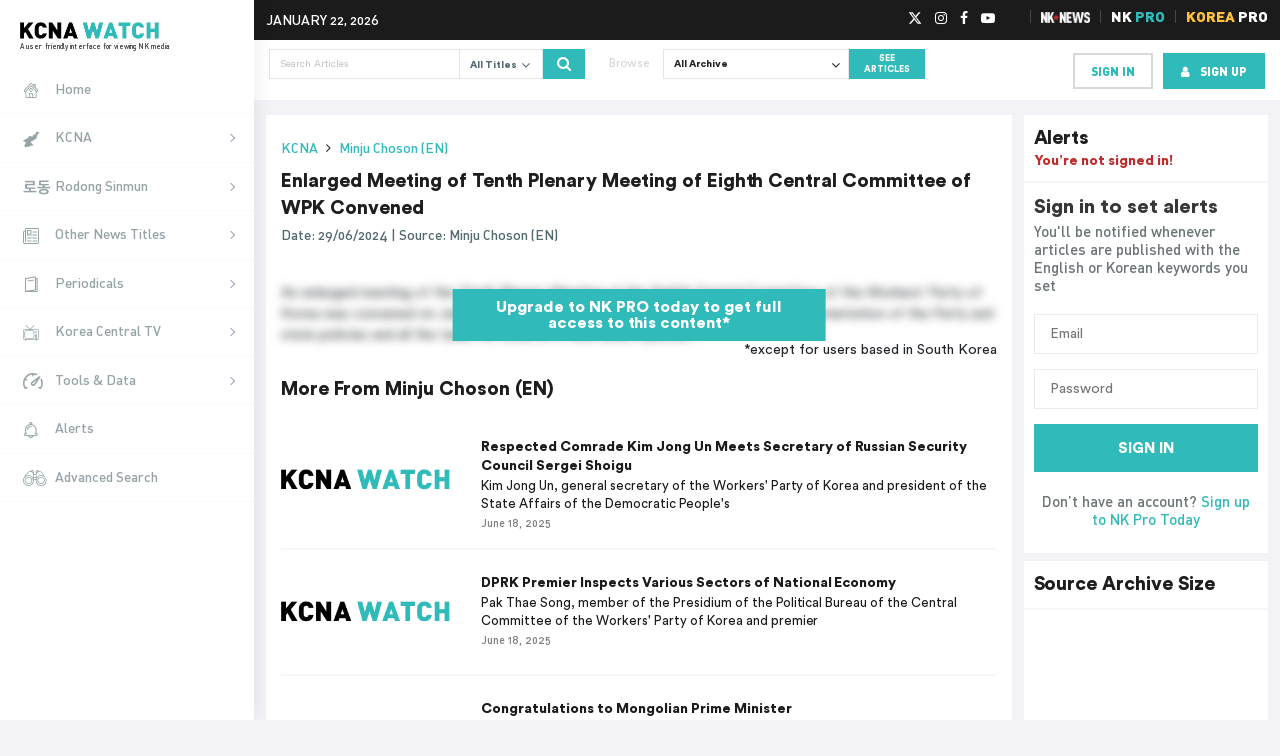

--- FILE ---
content_type: text/html; charset=UTF-8
request_url: https://kcnawatch.org/newstream/1719651828-554941021/enlarged-meeting-of-tenth-plenary-meeting-of-eighth-central-committee-of-wpk-convened/
body_size: 30402
content:
<!DOCTYPE html>
<html lang="en-US">

<head><meta name="google-site-verification" content="IxAqbuSOSIrbz-Vl7gJq8MvJ-AsX1W_txos13D0sgsA" />
		<meta charset="UTF-8"><script>if(navigator.userAgent.match(/MSIE|Internet Explorer/i)||navigator.userAgent.match(/Trident\/7\..*?rv:11/i)){var href=document.location.href;if(!href.match(/[?&]nowprocket/)){if(href.indexOf("?")==-1){if(href.indexOf("#")==-1){document.location.href=href+"?nowprocket=1"}else{document.location.href=href.replace("#","?nowprocket=1#")}}else{if(href.indexOf("#")==-1){document.location.href=href+"&nowprocket=1"}else{document.location.href=href.replace("#","&nowprocket=1#")}}}}</script><script>(()=>{class RocketLazyLoadScripts{constructor(){this.v="1.2.5.1",this.triggerEvents=["keydown","mousedown","mousemove","touchmove","touchstart","touchend","wheel"],this.userEventHandler=this.t.bind(this),this.touchStartHandler=this.i.bind(this),this.touchMoveHandler=this.o.bind(this),this.touchEndHandler=this.h.bind(this),this.clickHandler=this.u.bind(this),this.interceptedClicks=[],this.interceptedClickListeners=[],this.l(this),window.addEventListener("pageshow",(t=>{this.persisted=t.persisted,this.everythingLoaded&&this.m()})),document.addEventListener("DOMContentLoaded",(()=>{this.p()})),this.delayedScripts={normal:[],async:[],defer:[]},this.trash=[],this.allJQueries=[]}k(t){document.hidden?t.t():(this.triggerEvents.forEach((e=>window.addEventListener(e,t.userEventHandler,{passive:!0}))),window.addEventListener("touchstart",t.touchStartHandler,{passive:!0}),window.addEventListener("mousedown",t.touchStartHandler),document.addEventListener("visibilitychange",t.userEventHandler))}_(){this.triggerEvents.forEach((t=>window.removeEventListener(t,this.userEventHandler,{passive:!0}))),document.removeEventListener("visibilitychange",this.userEventHandler)}i(t){"HTML"!==t.target.tagName&&(window.addEventListener("touchend",this.touchEndHandler),window.addEventListener("mouseup",this.touchEndHandler),window.addEventListener("touchmove",this.touchMoveHandler,{passive:!0}),window.addEventListener("mousemove",this.touchMoveHandler),t.target.addEventListener("click",this.clickHandler),this.L(t.target,!0),this.M(t.target,"onclick","rocket-onclick"),this.C())}o(t){window.removeEventListener("touchend",this.touchEndHandler),window.removeEventListener("mouseup",this.touchEndHandler),window.removeEventListener("touchmove",this.touchMoveHandler,{passive:!0}),window.removeEventListener("mousemove",this.touchMoveHandler),t.target.removeEventListener("click",this.clickHandler),this.L(t.target,!1),this.M(t.target,"rocket-onclick","onclick"),this.O()}h(){window.removeEventListener("touchend",this.touchEndHandler),window.removeEventListener("mouseup",this.touchEndHandler),window.removeEventListener("touchmove",this.touchMoveHandler,{passive:!0}),window.removeEventListener("mousemove",this.touchMoveHandler)}u(t){t.target.removeEventListener("click",this.clickHandler),this.L(t.target,!1),this.M(t.target,"rocket-onclick","onclick"),this.interceptedClicks.push(t),t.preventDefault(),t.stopPropagation(),t.stopImmediatePropagation(),this.O()}D(){window.removeEventListener("touchstart",this.touchStartHandler,{passive:!0}),window.removeEventListener("mousedown",this.touchStartHandler),this.interceptedClicks.forEach((t=>{t.target.dispatchEvent(new MouseEvent("click",{view:t.view,bubbles:!0,cancelable:!0}))}))}l(t){EventTarget.prototype.addEventListenerBase=EventTarget.prototype.addEventListener,EventTarget.prototype.addEventListener=function(e,i,o){"click"!==e||t.windowLoaded||i===t.clickHandler||t.interceptedClickListeners.push({target:this,func:i,options:o}),(this||window).addEventListenerBase(e,i,o)}}L(t,e){this.interceptedClickListeners.forEach((i=>{i.target===t&&(e?t.removeEventListener("click",i.func,i.options):t.addEventListener("click",i.func,i.options))})),t.parentNode!==document.documentElement&&this.L(t.parentNode,e)}S(){return new Promise((t=>{this.T?this.O=t:t()}))}C(){this.T=!0}O(){this.T=!1}M(t,e,i){t.hasAttribute&&t.hasAttribute(e)&&(event.target.setAttribute(i,event.target.getAttribute(e)),event.target.removeAttribute(e))}t(){this._(this),"loading"===document.readyState?document.addEventListener("DOMContentLoaded",this.R.bind(this)):this.R()}p(){let t=[];document.querySelectorAll("script[type=rocketlazyloadscript][data-rocket-src]").forEach((e=>{let i=e.getAttribute("data-rocket-src");if(i&&0!==i.indexOf("data:")){0===i.indexOf("//")&&(i=location.protocol+i);try{const o=new URL(i).origin;o!==location.origin&&t.push({src:o,crossOrigin:e.crossOrigin||"module"===e.getAttribute("data-rocket-type")})}catch(t){}}})),t=[...new Map(t.map((t=>[JSON.stringify(t),t]))).values()],this.j(t,"preconnect")}async R(){this.lastBreath=Date.now(),this.P(this),this.F(this),this.q(),this.A(),this.I(),await this.U(this.delayedScripts.normal),await this.U(this.delayedScripts.defer),await this.U(this.delayedScripts.async);try{await this.W(),await this.H(this),await this.J()}catch(t){console.error(t)}window.dispatchEvent(new Event("rocket-allScriptsLoaded")),this.everythingLoaded=!0,this.S().then((()=>{this.D()})),this.N()}A(){document.querySelectorAll("script[type=rocketlazyloadscript]").forEach((t=>{t.hasAttribute("data-rocket-src")?t.hasAttribute("async")&&!1!==t.async?this.delayedScripts.async.push(t):t.hasAttribute("defer")&&!1!==t.defer||"module"===t.getAttribute("data-rocket-type")?this.delayedScripts.defer.push(t):this.delayedScripts.normal.push(t):this.delayedScripts.normal.push(t)}))}async B(t){if(await this.G(),!0!==t.noModule||!("noModule"in HTMLScriptElement.prototype))return new Promise((e=>{let i;function o(){(i||t).setAttribute("data-rocket-status","executed"),e()}try{if(navigator.userAgent.indexOf("Firefox/")>0||""===navigator.vendor)i=document.createElement("script"),[...t.attributes].forEach((t=>{let e=t.nodeName;"type"!==e&&("data-rocket-type"===e&&(e="type"),"data-rocket-src"===e&&(e="src"),i.setAttribute(e,t.nodeValue))})),t.text&&(i.text=t.text),i.hasAttribute("src")?(i.addEventListener("load",o),i.addEventListener("error",(function(){i.setAttribute("data-rocket-status","failed"),e()})),setTimeout((()=>{i.isConnected||e()}),1)):(i.text=t.text,o()),t.parentNode.replaceChild(i,t);else{const i=t.getAttribute("data-rocket-type"),n=t.getAttribute("data-rocket-src");i?(t.type=i,t.removeAttribute("data-rocket-type")):t.removeAttribute("type"),t.addEventListener("load",o),t.addEventListener("error",(function(){t.setAttribute("data-rocket-status","failed"),e()})),n?(t.removeAttribute("data-rocket-src"),t.src=n):t.src="data:text/javascript;base64,"+window.btoa(unescape(encodeURIComponent(t.text)))}}catch(i){t.setAttribute("data-rocket-status","failed"),e()}}));t.setAttribute("data-rocket-status","skipped")}async U(t){const e=t.shift();return e&&e.isConnected?(await this.B(e),this.U(t)):Promise.resolve()}I(){this.j([...this.delayedScripts.normal,...this.delayedScripts.defer,...this.delayedScripts.async],"preload")}j(t,e){var i=document.createDocumentFragment();t.forEach((t=>{const o=t.getAttribute&&t.getAttribute("data-rocket-src")||t.src;if(o){const n=document.createElement("link");n.href=o,n.rel=e,"preconnect"!==e&&(n.as="script"),t.getAttribute&&"module"===t.getAttribute("data-rocket-type")&&(n.crossOrigin=!0),t.crossOrigin&&(n.crossOrigin=t.crossOrigin),t.integrity&&(n.integrity=t.integrity),i.appendChild(n),this.trash.push(n)}})),document.head.appendChild(i)}P(t){let e={};function i(i,o){return e[o].eventsToRewrite.indexOf(i)>=0&&!t.everythingLoaded?"rocket-"+i:i}function o(t,o){!function(t){e[t]||(e[t]={originalFunctions:{add:t.addEventListener,remove:t.removeEventListener},eventsToRewrite:[]},t.addEventListener=function(){arguments[0]=i(arguments[0],t),e[t].originalFunctions.add.apply(t,arguments)},t.removeEventListener=function(){arguments[0]=i(arguments[0],t),e[t].originalFunctions.remove.apply(t,arguments)})}(t),e[t].eventsToRewrite.push(o)}function n(e,i){let o=e[i];e[i]=null,Object.defineProperty(e,i,{get:()=>o||function(){},set(n){t.everythingLoaded?o=n:e["rocket"+i]=o=n}})}o(document,"DOMContentLoaded"),o(window,"DOMContentLoaded"),o(window,"load"),o(window,"pageshow"),o(document,"readystatechange"),n(document,"onreadystatechange"),n(window,"onload"),n(window,"onpageshow")}F(t){let e;function i(e){return t.everythingLoaded?e:e.split(" ").map((t=>"load"===t||0===t.indexOf("load.")?"rocket-jquery-load":t)).join(" ")}function o(o){if(o&&o.fn&&!t.allJQueries.includes(o)){o.fn.ready=o.fn.init.prototype.ready=function(e){return t.domReadyFired?e.bind(document)(o):document.addEventListener("rocket-DOMContentLoaded",(()=>e.bind(document)(o))),o([])};const e=o.fn.on;o.fn.on=o.fn.init.prototype.on=function(){return this[0]===window&&("string"==typeof arguments[0]||arguments[0]instanceof String?arguments[0]=i(arguments[0]):"object"==typeof arguments[0]&&Object.keys(arguments[0]).forEach((t=>{const e=arguments[0][t];delete arguments[0][t],arguments[0][i(t)]=e}))),e.apply(this,arguments),this},t.allJQueries.push(o)}e=o}o(window.jQuery),Object.defineProperty(window,"jQuery",{get:()=>e,set(t){o(t)}})}async H(t){const e=document.querySelector("script[data-webpack]");e&&(await async function(){return new Promise((t=>{e.addEventListener("load",t),e.addEventListener("error",t)}))}(),await t.K(),await t.H(t))}async W(){this.domReadyFired=!0,await this.G(),document.dispatchEvent(new Event("rocket-readystatechange")),await this.G(),document.rocketonreadystatechange&&document.rocketonreadystatechange(),await this.G(),document.dispatchEvent(new Event("rocket-DOMContentLoaded")),await this.G(),window.dispatchEvent(new Event("rocket-DOMContentLoaded"))}async J(){await this.G(),document.dispatchEvent(new Event("rocket-readystatechange")),await this.G(),document.rocketonreadystatechange&&document.rocketonreadystatechange(),await this.G(),window.dispatchEvent(new Event("rocket-load")),await this.G(),window.rocketonload&&window.rocketonload(),await this.G(),this.allJQueries.forEach((t=>t(window).trigger("rocket-jquery-load"))),await this.G();const t=new Event("rocket-pageshow");t.persisted=this.persisted,window.dispatchEvent(t),await this.G(),window.rocketonpageshow&&window.rocketonpageshow({persisted:this.persisted}),this.windowLoaded=!0}m(){document.onreadystatechange&&document.onreadystatechange(),window.onload&&window.onload(),window.onpageshow&&window.onpageshow({persisted:this.persisted})}q(){const t=new Map;document.write=document.writeln=function(e){const i=document.currentScript;i||console.error("WPRocket unable to document.write this: "+e);const o=document.createRange(),n=i.parentElement;let s=t.get(i);void 0===s&&(s=i.nextSibling,t.set(i,s));const c=document.createDocumentFragment();o.setStart(c,0),c.appendChild(o.createContextualFragment(e)),n.insertBefore(c,s)}}async G(){Date.now()-this.lastBreath>45&&(await this.K(),this.lastBreath=Date.now())}async K(){return document.hidden?new Promise((t=>setTimeout(t))):new Promise((t=>requestAnimationFrame(t)))}N(){this.trash.forEach((t=>t.remove()))}static run(){const t=new RocketLazyLoadScripts;t.k(t)}}RocketLazyLoadScripts.run()})();</script>
	<!-- InMobi Choice. Consent Manager Tag v3.0 (for TCF 2.2) -->
	<script type="rocketlazyloadscript" data-rocket-type="text/javascript" async=true>
		(function () {
			var host = window.location.hostname;
			var element = document.createElement('script');
			var firstScript = document.getElementsByTagName('script')[0];
			var url = 'https://cmp.inmobi.com'
				.concat('/choice/', 'FB38YHgHfyq--', '/', host, '/choice.js?tag_version=V3');
			var uspTries = 0;
			var uspTriesLimit = 3;
			element.async = true;
			element.type = 'text/javascript';
			element.src = url;

			firstScript.parentNode.insertBefore(element, firstScript);

			function makeStub() {
				var TCF_LOCATOR_NAME = '__tcfapiLocator';
				var queue = [];
				var win = window;
				var cmpFrame;

				function addFrame() {
					var doc = win.document;
					var otherCMP = !!(win.frames[TCF_LOCATOR_NAME]);

					if (!otherCMP) {
						if (doc.body) {
							var iframe = doc.createElement('iframe');

							iframe.style.cssText = 'display:none';
							iframe.name = TCF_LOCATOR_NAME;
							doc.body.appendChild(iframe);
						} else {
							setTimeout(addFrame, 5);
						}
					}
					return !otherCMP;
				}

				function tcfAPIHandler() {
					var gdprApplies;
					var args = arguments;

					if (!args.length) {
						return queue;
					} else if (args[0] === 'setGdprApplies') {
						if (
							args.length > 3 &&
							args[2] === 2 &&
							typeof args[3] === 'boolean'
						) {
							gdprApplies = args[3];
							if (typeof args[2] === 'function') {
								args[2]('set', true);
							}
						}
					} else if (args[0] === 'ping') {
						var retr = {
							gdprApplies: gdprApplies,
							cmpLoaded: false,
							cmpStatus: 'stub'
						};

						if (typeof args[2] === 'function') {
							args[2](retr);
						}
					} else {
						if (args[0] === 'init' && typeof args[3] === 'object') {
							args[3] = Object.assign(args[3], {
								tag_version: 'V3'
							});
						}
						queue.push(args);
					}
				}

				function postMessageEventHandler(event) {
					var msgIsString = typeof event.data === 'string';
					var json = {};

					try {
						if (msgIsString) {
							json = JSON.parse(event.data);
						} else {
							json = event.data;
						}
					} catch (ignore) { }

					var payload = json.__tcfapiCall;

					if (payload) {
						window.__tcfapi(
							payload.command,
							payload.version,
							function (retValue, success) {
								var returnMsg = {
									__tcfapiReturn: {
										returnValue: retValue,
										success: success,
										callId: payload.callId
									}
								};
								if (msgIsString) {
									returnMsg = JSON.stringify(returnMsg);
								}
								if (event && event.source && event.source.postMessage) {
									event.source.postMessage(returnMsg, '*');
								}
							},
							payload.parameter
						);
					}
				}

				while (win) {
					try {
						if (win.frames[TCF_LOCATOR_NAME]) {
							cmpFrame = win;
							break;
						}
					} catch (ignore) { }

					if (win === window.top) {
						break;
					}
					win = win.parent;
				}
				if (!cmpFrame) {
					addFrame();
					win.__tcfapi = tcfAPIHandler;
					win.addEventListener('message', postMessageEventHandler, false);
				}
			};

			makeStub();

			function makeGppStub() {
				const CMP_ID = 10;
				const SUPPORTED_APIS = [
					'2:tcfeuv2',
					'6:uspv1',
					'7:usnatv1',
					'8:usca',
					'9:usvav1',
					'10:uscov1',
					'11:usutv1',
					'12:usctv1'
				];

				window.__gpp_addFrame = function (n) {
					if (!window.frames[n]) {
						if (document.body) {
							var i = document.createElement("iframe");
							i.style.cssText = "display:none";
							i.name = n;
							document.body.appendChild(i);
						} else {
							window.setTimeout(window.__gpp_addFrame, 10, n);
						}
					}
				};
				window.__gpp_stub = function () {
					var b = arguments;
					__gpp.queue = __gpp.queue || [];
					__gpp.events = __gpp.events || [];

					if (!b.length || (b.length == 1 && b[0] == "queue")) {
						return __gpp.queue;
					}

					if (b.length == 1 && b[0] == "events") {
						return __gpp.events;
					}

					var cmd = b[0];
					var clb = b.length > 1 ? b[1] : null;
					var par = b.length > 2 ? b[2] : null;
					if (cmd === "ping") {
						clb({
							gppVersion: "1.1", // must be “Version.Subversion”, current: “1.1”
							cmpStatus: "stub", // possible values: stub, loading, loaded, error
							cmpDisplayStatus: "hidden", // possible values: hidden, visible, disabled
							signalStatus: "not ready", // possible values: not ready, ready
							supportedAPIs: SUPPORTED_APIS, // list of supported APIs
							cmpId: CMP_ID, // IAB assigned CMP ID, may be 0 during stub/loading
							sectionList: [],
							applicableSections: [-1],
							gppString: "",
							parsedSections: {},
						},
							true
						);
					} else if (cmd === "addEventListener") {
						if (!("lastId" in __gpp)) {
							__gpp.lastId = 0;
						}
						__gpp.lastId++;
						var lnr = __gpp.lastId;
						__gpp.events.push({
							id: lnr,
							callback: clb,
							parameter: par,
						});
						clb({
							eventName: "listenerRegistered",
							listenerId: lnr, // Registered ID of the listener
							data: true, // positive signal
							pingData: {
								gppVersion: "1.1", // must be “Version.Subversion”, current: “1.1”
								cmpStatus: "stub", // possible values: stub, loading, loaded, error
								cmpDisplayStatus: "hidden", // possible values: hidden, visible, disabled
								signalStatus: "not ready", // possible values: not ready, ready
								supportedAPIs: SUPPORTED_APIS, // list of supported APIs
								cmpId: CMP_ID, // list of supported APIs
								sectionList: [],
								applicableSections: [-1],
								gppString: "",
								parsedSections: {},
							},
						},
							true
						);
					} else if (cmd === "removeEventListener") {
						var success = false;
						for (var i = 0; i < __gpp.events.length; i++) {
							if (__gpp.events[i].id == par) {
								__gpp.events.splice(i, 1);
								success = true;
								break;
							}
						}
						clb({
							eventName: "listenerRemoved",
							listenerId: par, // Registered ID of the listener
							data: success, // status info
							pingData: {
								gppVersion: "1.1", // must be “Version.Subversion”, current: “1.1”
								cmpStatus: "stub", // possible values: stub, loading, loaded, error
								cmpDisplayStatus: "hidden", // possible values: hidden, visible, disabled
								signalStatus: "not ready", // possible values: not ready, ready
								supportedAPIs: SUPPORTED_APIS, // list of supported APIs
								cmpId: CMP_ID, // CMP ID
								sectionList: [],
								applicableSections: [-1],
								gppString: "",
								parsedSections: {},
							},
						},
							true
						);
					} else if (cmd === "hasSection") {
						clb(false, true);
					} else if (cmd === "getSection" || cmd === "getField") {
						clb(null, true);
					}
					//queue all other commands
					else {
						__gpp.queue.push([].slice.apply(b));
					}
				};
				window.__gpp_msghandler = function (event) {
					var msgIsString = typeof event.data === "string";
					try {
						var json = msgIsString ? JSON.parse(event.data) : event.data;
					} catch (e) {
						var json = null;
					}
					if (typeof json === "object" && json !== null && "__gppCall" in json) {
						var i = json.__gppCall;
						window.__gpp(
							i.command,
							function (retValue, success) {
								var returnMsg = {
									__gppReturn: {
										returnValue: retValue,
										success: success,
										callId: i.callId,
									},
								};
								event.source.postMessage(msgIsString ? JSON.stringify(returnMsg) : returnMsg,
									"*");
							},
							"parameter" in i ? i.parameter : null,
							"version" in i ? i.version : "1.1"
						);
					}
				};
				if (!("__gpp" in window) || typeof window.__gpp !== "function") {
					window.__gpp = window.__gpp_stub;
					window.addEventListener("message", window.__gpp_msghandler, false);
					window.__gpp_addFrame("__gppLocator");
				}
			};

			makeGppStub();

			var uspStubFunction = function () {
				var arg = arguments;
				if (typeof window.__uspapi !== uspStubFunction) {
					setTimeout(function () {
						if (typeof window.__uspapi !== 'undefined') {
							window.__uspapi.apply(window.__uspapi, arg);
						}
					}, 500);
				}
			};

			var checkIfUspIsReady = function () {
				uspTries++;
				if (window.__uspapi === uspStubFunction && uspTries < uspTriesLimit) {
					console.warn('USP is not accessible');
				} else {
					clearInterval(uspInterval);
				}
			};

			if (typeof window.__uspapi === 'undefined') {
				window.__uspapi = uspStubFunction;
				var uspInterval = setInterval(checkIfUspIsReady, 6000);
			}
		})();
	</script>
	<!-- End InMobi Choice. Consent Manager Tag v3.0 (for TCF 2.2) -->
			
	<meta name="viewport" content="width=device-width, initial-scale=1">
	<meta name="theme-color" content="#1b1b1b">
	<link rel="shortcut icon" type="image/png" href="https://kcnawatch.org/wp-content/themes/kcnawatch/favicon.png">
	<meta name='robots' content='index, follow, max-image-preview:large, max-snippet:-1, max-video-preview:-1' />
	<style>img:is([sizes="auto" i], [sizes^="auto," i]) { contain-intrinsic-size: 3000px 1500px }</style>
	
	<!-- This site is optimized with the Yoast SEO plugin v26.3 - https://yoast.com/wordpress/plugins/seo/ -->
	<title>Enlarged Meeting of Tenth Plenary Meeting of Eighth Central Committee of WPK Convened | KCNA Watch</title>
	<link rel="canonical" href="https://kcnawatch.org/newstream/" />
	<meta property="og:locale" content="en_US" />
	<meta property="og:type" content="article" />
	<meta property="og:title" content="Newstream | KCNA Watch" />
	<meta property="og:url" content="https://kcnawatch.org/newstream/" />
	<meta property="og:site_name" content="KCNA Watch" />
	<meta name="twitter:card" content="summary_large_image" />
	<script type="application/ld+json" class="yoast-schema-graph">{"@context":"https://schema.org","@graph":[{"@type":"WebPage","@id":"https://kcnawatch.org/newstream/","url":"https://kcnawatch.org/newstream/","name":"Newstream | KCNA Watch","isPartOf":{"@id":"https://kcnawatch.org/#website"},"datePublished":"2015-11-29T11:54:54+00:00","breadcrumb":{"@id":"https://kcnawatch.org/newstream/#breadcrumb"},"inLanguage":"en-US","potentialAction":[{"@type":"ReadAction","target":["https://kcnawatch.org/newstream/"]}]},{"@type":"BreadcrumbList","@id":"https://kcnawatch.org/newstream/#breadcrumb","itemListElement":[{"@type":"ListItem","position":1,"name":"Home","item":"https://kcnawatch.org/"},{"@type":"ListItem","position":2,"name":"Newstream"}]},{"@type":"WebSite","@id":"https://kcnawatch.org/#website","url":"https://kcnawatch.org/","name":"KCNA Watch","description":"Automated DPRK Media Aggregator","potentialAction":[{"@type":"SearchAction","target":{"@type":"EntryPoint","urlTemplate":"https://kcnawatch.org/?s={search_term_string}"},"query-input":{"@type":"PropertyValueSpecification","valueRequired":true,"valueName":"search_term_string"}}],"inLanguage":"en-US"}]}</script>
	<!-- / Yoast SEO plugin. -->


<link rel='dns-prefetch' href='//www.google.com' />
<link rel='dns-prefetch' href='//027b920af26444faade4f5b0da2b04ff.js.ubembed.com' />
<link rel='dns-prefetch' href='//www.gstatic.com' />
<link rel='dns-prefetch' href='//assets.korearisk.com' />
<script type="rocketlazyloadscript" data-rocket-type="text/javascript">
/* <![CDATA[ */
window._wpemojiSettings = {"baseUrl":"https:\/\/s.w.org\/images\/core\/emoji\/16.0.1\/72x72\/","ext":".png","svgUrl":"https:\/\/s.w.org\/images\/core\/emoji\/16.0.1\/svg\/","svgExt":".svg","source":{"concatemoji":"https:\/\/kcnawatch.org\/wp-includes\/js\/wp-emoji-release.min.js?ver=6.8.3"}};
/*! This file is auto-generated */
!function(s,n){var o,i,e;function c(e){try{var t={supportTests:e,timestamp:(new Date).valueOf()};sessionStorage.setItem(o,JSON.stringify(t))}catch(e){}}function p(e,t,n){e.clearRect(0,0,e.canvas.width,e.canvas.height),e.fillText(t,0,0);var t=new Uint32Array(e.getImageData(0,0,e.canvas.width,e.canvas.height).data),a=(e.clearRect(0,0,e.canvas.width,e.canvas.height),e.fillText(n,0,0),new Uint32Array(e.getImageData(0,0,e.canvas.width,e.canvas.height).data));return t.every(function(e,t){return e===a[t]})}function u(e,t){e.clearRect(0,0,e.canvas.width,e.canvas.height),e.fillText(t,0,0);for(var n=e.getImageData(16,16,1,1),a=0;a<n.data.length;a++)if(0!==n.data[a])return!1;return!0}function f(e,t,n,a){switch(t){case"flag":return n(e,"\ud83c\udff3\ufe0f\u200d\u26a7\ufe0f","\ud83c\udff3\ufe0f\u200b\u26a7\ufe0f")?!1:!n(e,"\ud83c\udde8\ud83c\uddf6","\ud83c\udde8\u200b\ud83c\uddf6")&&!n(e,"\ud83c\udff4\udb40\udc67\udb40\udc62\udb40\udc65\udb40\udc6e\udb40\udc67\udb40\udc7f","\ud83c\udff4\u200b\udb40\udc67\u200b\udb40\udc62\u200b\udb40\udc65\u200b\udb40\udc6e\u200b\udb40\udc67\u200b\udb40\udc7f");case"emoji":return!a(e,"\ud83e\udedf")}return!1}function g(e,t,n,a){var r="undefined"!=typeof WorkerGlobalScope&&self instanceof WorkerGlobalScope?new OffscreenCanvas(300,150):s.createElement("canvas"),o=r.getContext("2d",{willReadFrequently:!0}),i=(o.textBaseline="top",o.font="600 32px Arial",{});return e.forEach(function(e){i[e]=t(o,e,n,a)}),i}function t(e){var t=s.createElement("script");t.src=e,t.defer=!0,s.head.appendChild(t)}"undefined"!=typeof Promise&&(o="wpEmojiSettingsSupports",i=["flag","emoji"],n.supports={everything:!0,everythingExceptFlag:!0},e=new Promise(function(e){s.addEventListener("DOMContentLoaded",e,{once:!0})}),new Promise(function(t){var n=function(){try{var e=JSON.parse(sessionStorage.getItem(o));if("object"==typeof e&&"number"==typeof e.timestamp&&(new Date).valueOf()<e.timestamp+604800&&"object"==typeof e.supportTests)return e.supportTests}catch(e){}return null}();if(!n){if("undefined"!=typeof Worker&&"undefined"!=typeof OffscreenCanvas&&"undefined"!=typeof URL&&URL.createObjectURL&&"undefined"!=typeof Blob)try{var e="postMessage("+g.toString()+"("+[JSON.stringify(i),f.toString(),p.toString(),u.toString()].join(",")+"));",a=new Blob([e],{type:"text/javascript"}),r=new Worker(URL.createObjectURL(a),{name:"wpTestEmojiSupports"});return void(r.onmessage=function(e){c(n=e.data),r.terminate(),t(n)})}catch(e){}c(n=g(i,f,p,u))}t(n)}).then(function(e){for(var t in e)n.supports[t]=e[t],n.supports.everything=n.supports.everything&&n.supports[t],"flag"!==t&&(n.supports.everythingExceptFlag=n.supports.everythingExceptFlag&&n.supports[t]);n.supports.everythingExceptFlag=n.supports.everythingExceptFlag&&!n.supports.flag,n.DOMReady=!1,n.readyCallback=function(){n.DOMReady=!0}}).then(function(){return e}).then(function(){var e;n.supports.everything||(n.readyCallback(),(e=n.source||{}).concatemoji?t(e.concatemoji):e.wpemoji&&e.twemoji&&(t(e.twemoji),t(e.wpemoji)))}))}((window,document),window._wpemojiSettings);
/* ]]> */
</script>
<style id='wp-emoji-styles-inline-css' type='text/css'>

	img.wp-smiley, img.emoji {
		display: inline !important;
		border: none !important;
		box-shadow: none !important;
		height: 1em !important;
		width: 1em !important;
		margin: 0 0.07em !important;
		vertical-align: -0.1em !important;
		background: none !important;
		padding: 0 !important;
	}
</style>
<link rel='stylesheet' id='wp-block-library-css' href='https://kcnawatch.org/wp-includes/css/dist/block-library/style.min.css?ver=6.8.3' type='text/css' media='all' />
<style id='classic-theme-styles-inline-css' type='text/css'>
/*! This file is auto-generated */
.wp-block-button__link{color:#fff;background-color:#32373c;border-radius:9999px;box-shadow:none;text-decoration:none;padding:calc(.667em + 2px) calc(1.333em + 2px);font-size:1.125em}.wp-block-file__button{background:#32373c;color:#fff;text-decoration:none}
</style>
<style id='global-styles-inline-css' type='text/css'>
:root{--wp--preset--aspect-ratio--square: 1;--wp--preset--aspect-ratio--4-3: 4/3;--wp--preset--aspect-ratio--3-4: 3/4;--wp--preset--aspect-ratio--3-2: 3/2;--wp--preset--aspect-ratio--2-3: 2/3;--wp--preset--aspect-ratio--16-9: 16/9;--wp--preset--aspect-ratio--9-16: 9/16;--wp--preset--color--black: #000000;--wp--preset--color--cyan-bluish-gray: #abb8c3;--wp--preset--color--white: #ffffff;--wp--preset--color--pale-pink: #f78da7;--wp--preset--color--vivid-red: #cf2e2e;--wp--preset--color--luminous-vivid-orange: #ff6900;--wp--preset--color--luminous-vivid-amber: #fcb900;--wp--preset--color--light-green-cyan: #7bdcb5;--wp--preset--color--vivid-green-cyan: #00d084;--wp--preset--color--pale-cyan-blue: #8ed1fc;--wp--preset--color--vivid-cyan-blue: #0693e3;--wp--preset--color--vivid-purple: #9b51e0;--wp--preset--gradient--vivid-cyan-blue-to-vivid-purple: linear-gradient(135deg,rgba(6,147,227,1) 0%,rgb(155,81,224) 100%);--wp--preset--gradient--light-green-cyan-to-vivid-green-cyan: linear-gradient(135deg,rgb(122,220,180) 0%,rgb(0,208,130) 100%);--wp--preset--gradient--luminous-vivid-amber-to-luminous-vivid-orange: linear-gradient(135deg,rgba(252,185,0,1) 0%,rgba(255,105,0,1) 100%);--wp--preset--gradient--luminous-vivid-orange-to-vivid-red: linear-gradient(135deg,rgba(255,105,0,1) 0%,rgb(207,46,46) 100%);--wp--preset--gradient--very-light-gray-to-cyan-bluish-gray: linear-gradient(135deg,rgb(238,238,238) 0%,rgb(169,184,195) 100%);--wp--preset--gradient--cool-to-warm-spectrum: linear-gradient(135deg,rgb(74,234,220) 0%,rgb(151,120,209) 20%,rgb(207,42,186) 40%,rgb(238,44,130) 60%,rgb(251,105,98) 80%,rgb(254,248,76) 100%);--wp--preset--gradient--blush-light-purple: linear-gradient(135deg,rgb(255,206,236) 0%,rgb(152,150,240) 100%);--wp--preset--gradient--blush-bordeaux: linear-gradient(135deg,rgb(254,205,165) 0%,rgb(254,45,45) 50%,rgb(107,0,62) 100%);--wp--preset--gradient--luminous-dusk: linear-gradient(135deg,rgb(255,203,112) 0%,rgb(199,81,192) 50%,rgb(65,88,208) 100%);--wp--preset--gradient--pale-ocean: linear-gradient(135deg,rgb(255,245,203) 0%,rgb(182,227,212) 50%,rgb(51,167,181) 100%);--wp--preset--gradient--electric-grass: linear-gradient(135deg,rgb(202,248,128) 0%,rgb(113,206,126) 100%);--wp--preset--gradient--midnight: linear-gradient(135deg,rgb(2,3,129) 0%,rgb(40,116,252) 100%);--wp--preset--font-size--small: 13px;--wp--preset--font-size--medium: 20px;--wp--preset--font-size--large: 36px;--wp--preset--font-size--x-large: 42px;--wp--preset--spacing--20: 0.44rem;--wp--preset--spacing--30: 0.67rem;--wp--preset--spacing--40: 1rem;--wp--preset--spacing--50: 1.5rem;--wp--preset--spacing--60: 2.25rem;--wp--preset--spacing--70: 3.38rem;--wp--preset--spacing--80: 5.06rem;--wp--preset--shadow--natural: 6px 6px 9px rgba(0, 0, 0, 0.2);--wp--preset--shadow--deep: 12px 12px 50px rgba(0, 0, 0, 0.4);--wp--preset--shadow--sharp: 6px 6px 0px rgba(0, 0, 0, 0.2);--wp--preset--shadow--outlined: 6px 6px 0px -3px rgba(255, 255, 255, 1), 6px 6px rgba(0, 0, 0, 1);--wp--preset--shadow--crisp: 6px 6px 0px rgba(0, 0, 0, 1);}:where(.is-layout-flex){gap: 0.5em;}:where(.is-layout-grid){gap: 0.5em;}body .is-layout-flex{display: flex;}.is-layout-flex{flex-wrap: wrap;align-items: center;}.is-layout-flex > :is(*, div){margin: 0;}body .is-layout-grid{display: grid;}.is-layout-grid > :is(*, div){margin: 0;}:where(.wp-block-columns.is-layout-flex){gap: 2em;}:where(.wp-block-columns.is-layout-grid){gap: 2em;}:where(.wp-block-post-template.is-layout-flex){gap: 1.25em;}:where(.wp-block-post-template.is-layout-grid){gap: 1.25em;}.has-black-color{color: var(--wp--preset--color--black) !important;}.has-cyan-bluish-gray-color{color: var(--wp--preset--color--cyan-bluish-gray) !important;}.has-white-color{color: var(--wp--preset--color--white) !important;}.has-pale-pink-color{color: var(--wp--preset--color--pale-pink) !important;}.has-vivid-red-color{color: var(--wp--preset--color--vivid-red) !important;}.has-luminous-vivid-orange-color{color: var(--wp--preset--color--luminous-vivid-orange) !important;}.has-luminous-vivid-amber-color{color: var(--wp--preset--color--luminous-vivid-amber) !important;}.has-light-green-cyan-color{color: var(--wp--preset--color--light-green-cyan) !important;}.has-vivid-green-cyan-color{color: var(--wp--preset--color--vivid-green-cyan) !important;}.has-pale-cyan-blue-color{color: var(--wp--preset--color--pale-cyan-blue) !important;}.has-vivid-cyan-blue-color{color: var(--wp--preset--color--vivid-cyan-blue) !important;}.has-vivid-purple-color{color: var(--wp--preset--color--vivid-purple) !important;}.has-black-background-color{background-color: var(--wp--preset--color--black) !important;}.has-cyan-bluish-gray-background-color{background-color: var(--wp--preset--color--cyan-bluish-gray) !important;}.has-white-background-color{background-color: var(--wp--preset--color--white) !important;}.has-pale-pink-background-color{background-color: var(--wp--preset--color--pale-pink) !important;}.has-vivid-red-background-color{background-color: var(--wp--preset--color--vivid-red) !important;}.has-luminous-vivid-orange-background-color{background-color: var(--wp--preset--color--luminous-vivid-orange) !important;}.has-luminous-vivid-amber-background-color{background-color: var(--wp--preset--color--luminous-vivid-amber) !important;}.has-light-green-cyan-background-color{background-color: var(--wp--preset--color--light-green-cyan) !important;}.has-vivid-green-cyan-background-color{background-color: var(--wp--preset--color--vivid-green-cyan) !important;}.has-pale-cyan-blue-background-color{background-color: var(--wp--preset--color--pale-cyan-blue) !important;}.has-vivid-cyan-blue-background-color{background-color: var(--wp--preset--color--vivid-cyan-blue) !important;}.has-vivid-purple-background-color{background-color: var(--wp--preset--color--vivid-purple) !important;}.has-black-border-color{border-color: var(--wp--preset--color--black) !important;}.has-cyan-bluish-gray-border-color{border-color: var(--wp--preset--color--cyan-bluish-gray) !important;}.has-white-border-color{border-color: var(--wp--preset--color--white) !important;}.has-pale-pink-border-color{border-color: var(--wp--preset--color--pale-pink) !important;}.has-vivid-red-border-color{border-color: var(--wp--preset--color--vivid-red) !important;}.has-luminous-vivid-orange-border-color{border-color: var(--wp--preset--color--luminous-vivid-orange) !important;}.has-luminous-vivid-amber-border-color{border-color: var(--wp--preset--color--luminous-vivid-amber) !important;}.has-light-green-cyan-border-color{border-color: var(--wp--preset--color--light-green-cyan) !important;}.has-vivid-green-cyan-border-color{border-color: var(--wp--preset--color--vivid-green-cyan) !important;}.has-pale-cyan-blue-border-color{border-color: var(--wp--preset--color--pale-cyan-blue) !important;}.has-vivid-cyan-blue-border-color{border-color: var(--wp--preset--color--vivid-cyan-blue) !important;}.has-vivid-purple-border-color{border-color: var(--wp--preset--color--vivid-purple) !important;}.has-vivid-cyan-blue-to-vivid-purple-gradient-background{background: var(--wp--preset--gradient--vivid-cyan-blue-to-vivid-purple) !important;}.has-light-green-cyan-to-vivid-green-cyan-gradient-background{background: var(--wp--preset--gradient--light-green-cyan-to-vivid-green-cyan) !important;}.has-luminous-vivid-amber-to-luminous-vivid-orange-gradient-background{background: var(--wp--preset--gradient--luminous-vivid-amber-to-luminous-vivid-orange) !important;}.has-luminous-vivid-orange-to-vivid-red-gradient-background{background: var(--wp--preset--gradient--luminous-vivid-orange-to-vivid-red) !important;}.has-very-light-gray-to-cyan-bluish-gray-gradient-background{background: var(--wp--preset--gradient--very-light-gray-to-cyan-bluish-gray) !important;}.has-cool-to-warm-spectrum-gradient-background{background: var(--wp--preset--gradient--cool-to-warm-spectrum) !important;}.has-blush-light-purple-gradient-background{background: var(--wp--preset--gradient--blush-light-purple) !important;}.has-blush-bordeaux-gradient-background{background: var(--wp--preset--gradient--blush-bordeaux) !important;}.has-luminous-dusk-gradient-background{background: var(--wp--preset--gradient--luminous-dusk) !important;}.has-pale-ocean-gradient-background{background: var(--wp--preset--gradient--pale-ocean) !important;}.has-electric-grass-gradient-background{background: var(--wp--preset--gradient--electric-grass) !important;}.has-midnight-gradient-background{background: var(--wp--preset--gradient--midnight) !important;}.has-small-font-size{font-size: var(--wp--preset--font-size--small) !important;}.has-medium-font-size{font-size: var(--wp--preset--font-size--medium) !important;}.has-large-font-size{font-size: var(--wp--preset--font-size--large) !important;}.has-x-large-font-size{font-size: var(--wp--preset--font-size--x-large) !important;}
:where(.wp-block-post-template.is-layout-flex){gap: 1.25em;}:where(.wp-block-post-template.is-layout-grid){gap: 1.25em;}
:where(.wp-block-columns.is-layout-flex){gap: 2em;}:where(.wp-block-columns.is-layout-grid){gap: 2em;}
:root :where(.wp-block-pullquote){font-size: 1.5em;line-height: 1.6;}
</style>
<link data-minify="1" rel='stylesheet' id='issuem-leaky-paywall-css' href='https://kcnawatch.org/wp-content/cache/min/5/wp-content/plugins/leaky-paywall/css/issuem-leaky-paywall.css?ver=1768549930' type='text/css' media='all' />
<link rel='stylesheet' id='bootstrap-css' href='https://kcnawatch.org/wp-content/themes/kcnawatch/css/bootstrap.min.css?ver=5.3.3' type='text/css' media='all' />
<link data-minify="1" rel='stylesheet' id='fontawesome-css' href='https://kcnawatch.org/wp-content/cache/min/5/wp-content/themes/kcnawatch/css/font-awesome.min.css?ver=1768549928' type='text/css' media='all' />
<link data-minify="1" rel='stylesheet' id='fontello-css' href='https://kcnawatch.org/wp-content/cache/min/5/wp-content/themes/kcnawatch/css/fontello.css?ver=1768549928' type='text/css' media='all' />
<link data-minify="1" rel='stylesheet' id='mCustomScrollbar-css' href='https://kcnawatch.org/wp-content/cache/min/5/wp-content/themes/kcnawatch/css/mCustomScrollbar.css?ver=1768549928' type='text/css' media='all' />
<link data-minify="1" rel='stylesheet' id='kcnawatch-style-css' href='https://kcnawatch.org/wp-content/cache/min/5/wp-content/themes/kcnawatch/style.css?ver=1768549928' type='text/css' media='all' />
<link data-minify="1" rel='stylesheet' id='kcnawatch-responsive-css' href='https://kcnawatch.org/wp-content/cache/min/5/wp-content/themes/kcnawatch/css/responsive.css?ver=1768549928' type='text/css' media='all' />
<script type="rocketlazyloadscript" data-rocket-type="text/javascript" data-rocket-src="https://kcnawatch.org/wp-content/plugins/leaky-paywall-ajax/js/es6-promise.auto.min.js" id="polyfill-js"></script>
<script type="rocketlazyloadscript" data-rocket-type="text/javascript" data-rocket-src="https://kcnawatch.org/wp-includes/js/jquery/jquery.min.js?ver=3.7.1" id="jquery-core-js"></script>
<script type="rocketlazyloadscript" data-rocket-type="text/javascript" data-rocket-src="https://kcnawatch.org/wp-includes/js/jquery/jquery-migrate.min.js?ver=3.4.1" id="jquery-migrate-js"></script>
<script type="rocketlazyloadscript" data-rocket-type="text/javascript" data-rocket-src="https://kcnawatch.org/wp-content/themes/kcnawatch/js/bootstrap.min.js?ver=5.3.3" id="bootstrap-js"></script>
<script type="text/javascript" id="ajax_js-js-extra">
/* <![CDATA[ */
var my_script_vars = {"postID":"11","is_single":"","is_archive":"","site":"kcna","search":"","share":"","kcnaurl":"kcnawatch.org"};
/* ]]> */
</script>
<script type="rocketlazyloadscript" async data-rocket-type="text/javascript" data-rocket-src="https://kcnawatch.org/wp-content/plugins/leaky-paywall-ajax/js/leaky-paywall-ajax.js?ver=2355535" id="ajax_js-js"></script>
<script type="rocketlazyloadscript" data-minify="1" data-rocket-type="text/javascript" data-rocket-src="https://kcnawatch.org/wp-content/cache/min/5/charts/loader.js?ver=1768549928" id="gchart-js"></script>
<link rel="https://api.w.org/" href="https://kcnawatch.org/wp-json/" /><link rel="alternate" title="JSON" type="application/json" href="https://kcnawatch.org/wp-json/wp/v2/pages/11" /><link rel="EditURI" type="application/rsd+xml" title="RSD" href="https://kcnawatch.org/xmlrpc.php?rsd" />
<link rel='shortlink' href='https://kcnawatch.org/?p=11' />
<link rel="alternate" title="oEmbed (JSON)" type="application/json+oembed" href="https://kcnawatch.org/wp-json/oembed/1.0/embed?url=https%3A%2F%2Fkcnawatch.org%2Fnewstream%2F" />
<link rel="alternate" title="oEmbed (XML)" type="text/xml+oembed" href="https://kcnawatch.org/wp-json/oembed/1.0/embed?url=https%3A%2F%2Fkcnawatch.org%2Fnewstream%2F&#038;format=xml" />
<link rel="me" href="https://federated.press/@nknews"/>
<link rel="icon" href="https://assets.korearisk.com/uploads/sites/5/2016/01/cropped-mstile-310x310-120x120.png" sizes="32x32" />
<link rel="icon" href="https://assets.korearisk.com/uploads/sites/5/2016/01/cropped-mstile-310x310-300x300.png" sizes="192x192" />
<link rel="apple-touch-icon" href="https://assets.korearisk.com/uploads/sites/5/2016/01/cropped-mstile-310x310-300x300.png" />
<meta name="msapplication-TileImage" content="https://assets.korearisk.com/uploads/sites/5/2016/01/cropped-mstile-310x310-300x300.png" />
<noscript><style id="rocket-lazyload-nojs-css">.rll-youtube-player, [data-lazy-src]{display:none !important;}</style></noscript></head>

<body class="wp-singular page-template page-template-templates page-template-template-newstream page-template-templatestemplate-newstream-php page page-id-11 wp-theme-kcnawatch">

		<div class="wrapper background-blur">
		<div class="mob-dark-overlay"></div>
		<!--Top Black Strip start-->
		<header class="fixed-top">
			<div class="head-top-strip">
				<div class="container-fluid">
					<div class="row">
						<div class="col-4">
							<div class="current-date"><span class="desktop">January 22, 2026</span><span class="mob d-none">Jan 22, 2026</span></div>
						</div>
						<div class="col-8">
							<div class="head-right">
								<div class="social-links d-none d-md-block">
									<ul class=""><li><a href="https://twitter.com/nknewsorg" title="Twitter" target="_blank" rel="nofollow"><i class="fa fa-twitter"></i></a></li><li><a href="https://www.instagram.com/nknewsorg/" title="Instagram" target="_blank" rel="nofollow"><i class="fa fa-instagram"></i></a></li><li><a href="https://www.facebook.com/nknewsorg" title="Facebook" target="_blank" rel="nofollow"><i class="fa fa-facebook"></i></a></li><li><a href="https://www.youtube.com/channel/UCz5Nf5Eb7EQul1mLqrRwliw" title="Youtube" target="_blank" rel="nofollow"><i class="fa fa-youtube-play"></i></a></li></ul>								</div>
								<div class="other-sites">
									<ul class="clearfix">
										<li>
											<a href="https://www.nknews.org">
												<img src="data:image/svg+xml,%3Csvg%20xmlns='http://www.w3.org/2000/svg'%20viewBox='0%200%200%200'%3E%3C/svg%3E" alt="NK News Logo" data-lazy-src="/wp-content/themes/kcnawatch/images/nk_link.png"><noscript><img src="/wp-content/themes/kcnawatch/images/nk_link.png" alt="NK News Logo"></noscript>
											</a>
										</li>
										<li><a href="https://www.nknews.org/pro">NK <span class="green-color">Pro</span></a></li>
										<li><a href="https://koreapro.org"><span style="color:#FFC13D">Korea</span> Pro</a></li>
									</ul>
								</div>
							</div>
						</div>
					</div>
				</div>
			</div>
		</header>
		<!--Top Black Strip end-->

		<!--Left sidebar Start-->
		<aside class="left-sidebar" id="left-navigation">
			<div class="sidebar-inner">
				<div class="logo hide-small-screen">
					<a href="https://kcnawatch.org"><img src="data:image/svg+xml,%3Csvg%20xmlns='http://www.w3.org/2000/svg'%20viewBox='0%200%200%200'%3E%3C/svg%3E" alt="KCNA Watch Logo" data-lazy-src="/wp-content/themes/kcnawatch/images/logo.png" /><noscript><img src="/wp-content/themes/kcnawatch/images/logo.png" alt="KCNA Watch Logo" /></noscript><span class="logo-tagline">A user friendly interface for viewing NK media</span></a>
				</div>
			</div>
			<div class="nav-scroll-area">
				<nav class="sidebar-nav">
					<ul id="sidebarnav" class="menu"><li><a href="/" class="menu-item menu-item-type-custom menu-item-object-custom"><i class="icon-house-3"></i>Home</a>
</li><li><a href="javascript:void(0);" class="has-arrow menu-item menu-item-type-custom menu-item-object-custom menu-item-has-children" aria-expanded="false"><i class="icon-shape"></i>KCNA</a>

<ul aria-expanded="false" class="collapse">	<li><a href="/article/163" class="menu-item menu-item-type-custom menu-item-object-custom">KCNA.kp (EN)</a>
</li>	<li><a href="/article/183982" class="menu-item menu-item-type-custom menu-item-object-custom">KCNA.kp (KR)</a>
</li>	<li><a href="/article/190034" class="menu-item menu-item-type-custom menu-item-object-custom">KCNA.co.jp (EN)</a>
</li>	<li><a href="/article/190036" class="menu-item menu-item-type-custom menu-item-object-custom">KCNA.co.jp (KR)</a>
</li>	<li><a href="https://kcnawatch.org/about-the-kcna-databases/" class="menu-item menu-item-type-post_type menu-item-object-page">About the KCNA databases</a>
</li>
</ul>
</li><li><a href="javascript:void(0);" class="has-arrow menu-item menu-item-type-custom menu-item-object-custom menu-item-has-children" aria-expanded="false"><i class="icon-invalid-name"></i>Rodong Sinmun</a>

<ul aria-expanded="false" class="collapse">	<li><a href="/article/156" class="menu-item menu-item-type-custom menu-item-object-custom">Rodong Sinmun (EN)</a>
</li>	<li><a href="/article/189661" class="menu-item menu-item-type-custom menu-item-object-custom">Rodong Sinmun (KR)</a>
</li>	<li><a href="https://kcnawatch.org/periodicals/rodong-sinmun/" class="menu-item menu-item-type-taxonomy menu-item-object-periodicals">Rodong PDFs (Discontinued)</a>
</li>
</ul>
</li><li><a href="javascript:void(0);" class="has-arrow menu-item menu-item-type-custom menu-item-object-custom menu-item-has-children" aria-expanded="false"><i class="icon-newspaper"></i>Other News Titles</a>

<ul aria-expanded="false" class="collapse">	<li><a href="/article/203095/" class="menu-item menu-item-type-custom menu-item-object-custom">Arirang Meari</a>
</li>	<li><a href="/article/2184294" class="menu-item menu-item-type-custom menu-item-object-custom">Chongnyon Chonwi (EN)</a>
</li>	<li><a href="/article/2166752" class="menu-item menu-item-type-custom menu-item-object-custom">Chongnyon Chonwi (KR)</a>
</li>	<li><a href="/article/2161004/" class="menu-item menu-item-type-custom menu-item-object-custom">DPRK Today (EN)</a>
</li>	<li><a href="/article/197200/" class="menu-item menu-item-type-custom menu-item-object-custom">DPRK Today (KR)</a>
</li>	<li><a href="/article/2166769" class="menu-item menu-item-type-custom menu-item-object-custom">KASS (EN)</a>
</li>	<li><a href="/article/2191705" class="menu-item menu-item-type-custom menu-item-object-custom">Grand National Unity</a>
</li>	<li><a href="/article/2166766" class="menu-item menu-item-type-custom menu-item-object-custom">KASS (KR)</a>
</li>	<li><a href="/article/216118/" class="menu-item menu-item-type-custom menu-item-object-custom">KFPD (EN)</a>
</li>	<li><a href="/article/216120/" class="menu-item menu-item-type-custom menu-item-object-custom">KFPD (KR)</a>
</li>	<li><a href="/article/2164524" class="menu-item menu-item-type-custom menu-item-object-custom">Kim Il Sung University (EN)</a>
</li>	<li><a href="/article/203101" class="menu-item menu-item-type-custom menu-item-object-custom">Kim Il Sung University (KR)</a>
</li>	<li><a href="/article/214207/" class="menu-item menu-item-type-custom menu-item-object-custom">Ministry of Foreign Affairs (EN)</a>
</li>	<li><a href="/article/2167629" class="menu-item menu-item-type-custom menu-item-object-custom">Ministry of Foreign Affairs (KR)</a>
</li>	<li><a href="/article/2185928/" class="menu-item menu-item-type-custom menu-item-object-custom">Minju Choson (EN)</a>
</li>	<li><a href="/article/2180305" class="menu-item menu-item-type-custom menu-item-object-custom">Minju Choson (KR)</a>
</li>	<li><a href="/article/195116/" class="menu-item menu-item-type-custom menu-item-object-custom">Naenara (EN)</a>
</li>	<li><a href="/article/216103/" class="menu-item menu-item-type-custom menu-item-object-custom">Naenara (KR)</a>
</li>	<li><a href="/article/183989" class="menu-item menu-item-type-custom menu-item-object-custom">Pyongyang Times</a>
</li>	<li><a href="https://kcnawatch.org/periodicals/pyongyang-times/" class="menu-item menu-item-type-taxonomy menu-item-object-periodicals">Pyongyang Times PDF</a>
</li>	<li><a href="/article/209105" class="menu-item menu-item-type-custom menu-item-object-custom">Ryugyong</a>
</li>	<li><a href="/article/203097/" class="menu-item menu-item-type-custom menu-item-object-custom">Ryomyong</a>
</li>	<li><a href="/article/216105/" class="menu-item menu-item-type-custom menu-item-object-custom">Sogwang.com</a>
</li>	<li><a href="/article/216111/" class="menu-item menu-item-type-custom menu-item-object-custom">Sports DPRK (EN)</a>
</li>	<li><a href="/article/216114/" class="menu-item menu-item-type-custom menu-item-object-custom">Sports DPRK (KR)</a>
</li>	<li><a href="/article/2182965" class="menu-item menu-item-type-custom menu-item-object-custom">Tongil Sinbo</a>
</li>	<li><a href="/article/209108/" class="menu-item menu-item-type-custom menu-item-object-custom">Tongil Voice</a>
</li>	<li><a href="/article/175" class="menu-item menu-item-type-custom menu-item-object-custom">Uriminzokkiri (EN)</a>
</li>	<li><a href="/article/189660" class="menu-item menu-item-type-custom menu-item-object-custom">Uriminzokkiri (KR)</a>
</li>	<li><a href="/article/2166760/" class="menu-item menu-item-type-custom menu-item-object-custom">Voice of Korea (EN)</a>
</li>	<li><a href="/article/2166758/" class="menu-item menu-item-type-custom menu-item-object-custom">Voice of Korea (KR)</a>
</li>
</ul>
</li><li><a href="javascript:void(0);" class="has-arrow menu-item menu-item-type-custom menu-item-object-custom menu-item-has-children" aria-expanded="false"><i class="icon-magazines"></i>Periodicals</a>

<ul aria-expanded="false" class="collapse">	<li><a href="https://kcnawatch.org/periodicals/dpr-korea/" class="menu-item menu-item-type-taxonomy menu-item-object-periodicals">DPR Korea</a>
</li>	<li><a href="https://kcnawatch.org/periodicals/foreign-trade/" class="menu-item menu-item-type-taxonomy menu-item-object-periodicals">Foreign Trade</a>
</li>	<li><a href="https://kcnawatch.org/periodicals/korea-today/" class="menu-item menu-item-type-taxonomy menu-item-object-periodicals">Korea Today</a>
</li>	<li><a href="https://kcnawatch.org/periodicals/kumsugangsan/" class="menu-item menu-item-type-taxonomy menu-item-object-periodicals">Kumsugangsan</a>
</li>	<li><a href="https://kcnawatch.org/periodicals/pyongyang-times/" class="menu-item menu-item-type-taxonomy menu-item-object-periodicals">Pyongyang Times</a>
</li>	<li><a href="https://kcnawatch.org/periodicals/tongil-sinbo/" class="menu-item menu-item-type-taxonomy menu-item-object-periodicals">Tongil Sinbo</a>
</li>
</ul>
</li><li><a href="javascript:void(0);" class="has-arrow menu-item menu-item-type-custom menu-item-object-custom menu-item-has-children" aria-expanded="false"><i class="icon-television"></i>Korea Central TV</a>

<ul aria-expanded="false" class="collapse">	<li><a href="https://kcnawatch.org/korea-central-tv-livestream/" class="menu-item menu-item-type-post_type menu-item-object-page">KCTV (Livestream)</a>
</li>	<li><a href="https://kcnawatch.org/kctv-archive/" class="menu-item menu-item-type-post_type menu-item-object-page">KCTV (Archive)</a>
</li>
</ul>
</li><li><a href="javascript:void(0);" class="has-arrow menu-item menu-item-type-custom menu-item-object-custom menu-item-has-children" aria-expanded="false"><i class="icon-group-11"></i>Tools &#038; Data</a>

<ul aria-expanded="false" class="collapse">	<li><a href="https://kcnawatch.org/create-chart/" class="menu-item menu-item-type-post_type menu-item-object-page">Create Chart</a>
</li>	<li><a href="https://kcnawatch.org/about-kim-index/" class="menu-item menu-item-type-post_type menu-item-object-page">Kims Mention Index</a>
</li>	<li><a href="https://kcnawatch.org/about-threat-index/" class="menu-item menu-item-type-post_type menu-item-object-page">Threat Index</a>
</li>
</ul>
</li><li><a href="https://kcnawatch.org/alerts/" class="menu-item menu-item-type-post_type menu-item-object-page"><i class="icon-notification-1"></i>Alerts</a>
</li><li><a href="/advanced-search/" class="menu-item menu-item-type-custom menu-item-object-custom"><i class="icon-binoculars"></i>Advanced Search</a>
</li></ul>					<div class="top-whitebar mob-profile-dd clearfix">
						<div class="dropdown u-pro pull-left">
							<button type="button" class="no-decoration signin" data-bs-toggle="modal" data-bs-target="#signin">Sign in</button><a href="https://membership.nknews.org/welcome-to-nk-pro/" class="no-decoration signup"><i class="fa fa-user"></i>Sign up</a>						</div>
					</div>
				</nav>
			</div>
		</aside>
		<!--Left sidebar end-->

		<div class="page-wrapper">
			<!--Mobile white bar start-->
			<div class="top-whitebar mob-whitebar show-small-screen">
				<div class="row">
					<div class="col-7">
						<div class="logo">
							<a href="https://kcnawatch.org"><img src="data:image/svg+xml,%3Csvg%20xmlns='http://www.w3.org/2000/svg'%20viewBox='0%200%200%200'%3E%3C/svg%3E" alt="KCNA Watch Logo" data-lazy-src="/wp-content/themes/kcnawatch/images/logo.png" /><noscript><img src="/wp-content/themes/kcnawatch/images/logo.png" alt="KCNA Watch Logo" /></noscript><span class="logo-tagline">A user friendly interface for
									viewing NK media</span></a>
						</div>
					</div>
					<div class="col-5">
						<button class="navbar-toggler right-menu-toggler" type="button" data-bs-toggle="collapse" data-bs-target="#left-navigation" aria-controls="left-navigation" aria-expanded="false"> <span class="navbar-toggler-icon"></span> </button>
						<a class="search-dd-icon" href="#" data-bs-toggle="collapse" data-bs-target="#search-article-mob" aria-controls="search-article-mob" aria-expanded="false"><i class="fa fa-search"></i></a>
					</div>
				</div>
			</div>
						<div id="search-article-mob" class="top-whitebar collapse">
				<div class="row">
					<div class="col-md-12">
						<form method="GET" action="https://kcnawatch.org">
							<div class="input-group">
								<input type="text" name="s" class="form-control" autocomplete="off" placeholder="Search Articles" value="">
								<div class="input-group-append d-flex">
									<button type="button" class="btn btn-outline-secondary dropdown-toggle dropdown-toggle-split all-titles-btn" data-bs-toggle="dropdown" aria-haspopup="true" aria-expanded="false"> All Titles
										&nbsp;<i class="fa fa-angle-down"></i> </button>
									<button type="submit" class="btn btn-outline-secondary search-btn"><i class="fa fa-search"></i></button>
									<div class="multiselect-container dropdown-menu">
										<div class="custom-control custom-checkbox"><input type="checkbox" name="source"class="custom-control-input" value="203095" id="customCheck_mobile2"><label class="custom-control-label" for="customCheck_mobile2">Arirang Meari</label></div><div class="custom-control custom-checkbox"><input type="checkbox" name="source"class="custom-control-input" value="2184294" id="customCheck_mobile29"><label class="custom-control-label" for="customCheck_mobile29">Chongnyon Chonwi (EN)</label></div><div class="custom-control custom-checkbox"><input type="checkbox" name="source"class="custom-control-input" value="2166752" id="customCheck_mobile26"><label class="custom-control-label" for="customCheck_mobile26">Chongnyon Chonwi (KR)</label></div><div class="custom-control custom-checkbox"><input type="checkbox" name="source"class="custom-control-input" value="2161004" id="customCheck_mobile3"><label class="custom-control-label" for="customCheck_mobile3">DPRK Today (En)</label></div><div class="custom-control custom-checkbox"><input type="checkbox" name="source"class="custom-control-input" value="197200" id="customCheck_mobile4"><label class="custom-control-label" for="customCheck_mobile4">DPRK Today (Kr)</label></div><div class="custom-control custom-checkbox"><input type="checkbox" name="source"class="custom-control-input" value="2191705" id="customCheck_mobile33"><label class="custom-control-label" for="customCheck_mobile33">Grand National Unity</label></div><div class="custom-control custom-checkbox"><input type="checkbox" name="source"class="custom-control-input" value="2166769" id="customCheck_mobile21"><label class="custom-control-label" for="customCheck_mobile21">KASS (EN)</label></div><div class="custom-control custom-checkbox"><input type="checkbox" name="source"class="custom-control-input" value="2166766" id="customCheck_mobile22"><label class="custom-control-label" for="customCheck_mobile22">KASS (KR)</label></div><div class="custom-control custom-checkbox"><input type="checkbox" name="source"class="custom-control-input" value="190034" id="customCheck_mobile5"><label class="custom-control-label" for="customCheck_mobile5">KCNA.co.jp (En)</label></div><div class="custom-control custom-checkbox"><input type="checkbox" name="source"class="custom-control-input" value="190036" id="customCheck_mobile6"><label class="custom-control-label" for="customCheck_mobile6">KCNA.co.jp (Kr)</label></div><div class="custom-control custom-checkbox"><input type="checkbox" name="source"class="custom-control-input" value="163" id="customCheck_mobile0"><label class="custom-control-label" for="customCheck_mobile0">KCNA.kp (En)</label></div><div class="custom-control custom-checkbox"><input type="checkbox" name="source"class="custom-control-input" value="183982" id="customCheck_mobile1"><label class="custom-control-label" for="customCheck_mobile1">KCNA.kp (Kr)</label></div><div class="custom-control custom-checkbox"><input type="checkbox" name="source"class="custom-control-input" value="216118" id="customCheck_mobile7"><label class="custom-control-label" for="customCheck_mobile7">KFPD (En)</label></div><div class="custom-control custom-checkbox"><input type="checkbox" name="source"class="custom-control-input" value="216120" id="customCheck_mobile8"><label class="custom-control-label" for="customCheck_mobile8">KFPD (Kr)</label></div><div class="custom-control custom-checkbox"><input type="checkbox" name="source"class="custom-control-input" value="2164524" id="customCheck_mobile27"><label class="custom-control-label" for="customCheck_mobile27">Kim Il Sung University (EN)</label></div><div class="custom-control custom-checkbox"><input type="checkbox" name="source"class="custom-control-input" value="203101" id="customCheck_mobile28"><label class="custom-control-label" for="customCheck_mobile28">Kim Il Sung University (KR)</label></div><div class="custom-control custom-checkbox"><input type="checkbox" name="source"class="custom-control-input" value="214207" id="customCheck_mobile9"><label class="custom-control-label" for="customCheck_mobile9">Ministry of Foreign Affairs (EN)</label></div><div class="custom-control custom-checkbox"><input type="checkbox" name="source"class="custom-control-input" value="2167629" id="customCheck_mobile23"><label class="custom-control-label" for="customCheck_mobile23">Ministry of Foreign Affairs (KR)</label></div><div class="custom-control custom-checkbox"><input type="checkbox" name="source"class="custom-control-input" value="2191689" id="customCheck_mobile31"><label class="custom-control-label" for="customCheck_mobile31">Ministry of Public Health (EN)</label></div><div class="custom-control custom-checkbox"><input type="checkbox" name="source"class="custom-control-input" value="2191687" id="customCheck_mobile32"><label class="custom-control-label" for="customCheck_mobile32">Ministry of Public Health (KR)</label></div><div class="custom-control custom-checkbox"><input type="checkbox" name="source"class="custom-control-input" value="2185928" id="customCheck_mobile37"><label class="custom-control-label" for="customCheck_mobile37">Minju Choson (EN)</label></div><div class="custom-control custom-checkbox"><input type="checkbox" name="source"class="custom-control-input" value="2180305" id="customCheck_mobile36"><label class="custom-control-label" for="customCheck_mobile36">Minju Choson (KR)</label></div><div class="custom-control custom-checkbox"><input type="checkbox" name="source"class="custom-control-input" value="195116" id="customCheck_mobile10"><label class="custom-control-label" for="customCheck_mobile10">Naenara (En)</label></div><div class="custom-control custom-checkbox"><input type="checkbox" name="source"class="custom-control-input" value="216103" id="customCheck_mobile11"><label class="custom-control-label" for="customCheck_mobile11">Naenara (Kr)</label></div><div class="custom-control custom-checkbox"><input type="checkbox" name="source"class="custom-control-input" value="183989" id="customCheck_mobile12"><label class="custom-control-label" for="customCheck_mobile12">Pyongyang Times</label></div><div class="custom-control custom-checkbox"><input type="checkbox" name="source"class="custom-control-input" value="156" id="customCheck_mobile34"><label class="custom-control-label" for="customCheck_mobile34">Rodong Sinmun (En)</label></div><div class="custom-control custom-checkbox"><input type="checkbox" name="source"class="custom-control-input" value="189661" id="customCheck_mobile35"><label class="custom-control-label" for="customCheck_mobile35">Rodong Sinmun (Kr)</label></div><div class="custom-control custom-checkbox"><input type="checkbox" name="source"class="custom-control-input" value="203097" id="customCheck_mobile13"><label class="custom-control-label" for="customCheck_mobile13">Ryomyong</label></div><div class="custom-control custom-checkbox"><input type="checkbox" name="source"class="custom-control-input" value="209105" id="customCheck_mobile14"><label class="custom-control-label" for="customCheck_mobile14">Ryugyong</label></div><div class="custom-control custom-checkbox"><input type="checkbox" name="source"class="custom-control-input" value="216105" id="customCheck_mobile15"><label class="custom-control-label" for="customCheck_mobile15">Sogwang.com</label></div><div class="custom-control custom-checkbox"><input type="checkbox" name="source"class="custom-control-input" value="216111" id="customCheck_mobile19"><label class="custom-control-label" for="customCheck_mobile19">Sports DPRK (En)</label></div><div class="custom-control custom-checkbox"><input type="checkbox" name="source"class="custom-control-input" value="216114" id="customCheck_mobile20"><label class="custom-control-label" for="customCheck_mobile20">Sports DPRK (Kr)</label></div><div class="custom-control custom-checkbox"><input type="checkbox" name="source"class="custom-control-input" value="2182965" id="customCheck_mobile30"><label class="custom-control-label" for="customCheck_mobile30">Tongil Sinbo</label></div><div class="custom-control custom-checkbox"><input type="checkbox" name="source"class="custom-control-input" value="209108" id="customCheck_mobile16"><label class="custom-control-label" for="customCheck_mobile16">Tongil Voice</label></div><div class="custom-control custom-checkbox"><input type="checkbox" name="source"class="custom-control-input" value="175" id="customCheck_mobile17"><label class="custom-control-label" for="customCheck_mobile17">Uriminzokkiri (En)</label></div><div class="custom-control custom-checkbox"><input type="checkbox" name="source"class="custom-control-input" value="189660" id="customCheck_mobile18"><label class="custom-control-label" for="customCheck_mobile18">Uriminzokkiri (Kr)</label></div><div class="custom-control custom-checkbox"><input type="checkbox" name="source"class="custom-control-input" value="2166760" id="customCheck_mobile25"><label class="custom-control-label" for="customCheck_mobile25">Voice of Korea (EN)</label></div><div class="custom-control custom-checkbox"><input type="checkbox" name="source"class="custom-control-input" value="2166758" id="customCheck_mobile24"><label class="custom-control-label" for="customCheck_mobile24">Voice of Korea (KR)</label></div>									</div>
								</div>
							</div>
																				</form>
					</div>
				</div>
			</div>
			<!--Mobile white bar end-->

			<div class="top-whitebar hide-small-screen">
				<div class="row">
					<div class="col-md-8">
						<div class="row">
							<div class="col-md-6">
								<form method="GET" style="margin-bottom: 0" action="https://kcnawatch.org">
									<div class="input-group">
										<div style="display: flex; flex: 1 1 0%;">
											<input type="text" name="s" class="form-control" autocomplete="off" placeholder="Search Articles" value="">
										</div>
										<div class="input-group-append d-flex fixedDropdown position-relative">
											<button type="button" class="btn btn-outline-secondary dropdown-toggle dropdown-toggle-split all-titles-btn" data-bs-toggle="dropdown" aria-haspopup="true" aria-expanded="false"> All
												Titles &nbsp;<i class="fa fa-angle-down"></i> </button>
											<button type="submit" class="btn btn-outline-secondary search-btn"><i class="fa fa-search"></i></button>
											<div class="multiselect-container dropdown-menu">
												<div class="custom-control custom-checkbox"><input type="checkbox" name="source[]" class="custom-control-input" value="203095" id="customCheck2"><label class="custom-control-label" for="customCheck2">Arirang Meari</label></div><div class="custom-control custom-checkbox"><input type="checkbox" name="source[]" class="custom-control-input" value="2184294" id="customCheck29"><label class="custom-control-label" for="customCheck29">Chongnyon Chonwi (EN)</label></div><div class="custom-control custom-checkbox"><input type="checkbox" name="source[]" class="custom-control-input" value="2166752" id="customCheck26"><label class="custom-control-label" for="customCheck26">Chongnyon Chonwi (KR)</label></div><div class="custom-control custom-checkbox"><input type="checkbox" name="source[]" class="custom-control-input" value="2161004" id="customCheck3"><label class="custom-control-label" for="customCheck3">DPRK Today (En)</label></div><div class="custom-control custom-checkbox"><input type="checkbox" name="source[]" class="custom-control-input" value="197200" id="customCheck4"><label class="custom-control-label" for="customCheck4">DPRK Today (Kr)</label></div><div class="custom-control custom-checkbox"><input type="checkbox" name="source[]" class="custom-control-input" value="2191705" id="customCheck33"><label class="custom-control-label" for="customCheck33">Grand National Unity</label></div><div class="custom-control custom-checkbox"><input type="checkbox" name="source[]" class="custom-control-input" value="2166769" id="customCheck21"><label class="custom-control-label" for="customCheck21">KASS (EN)</label></div><div class="custom-control custom-checkbox"><input type="checkbox" name="source[]" class="custom-control-input" value="2166766" id="customCheck22"><label class="custom-control-label" for="customCheck22">KASS (KR)</label></div><div class="custom-control custom-checkbox"><input type="checkbox" name="source[]" class="custom-control-input" value="190034" id="customCheck5"><label class="custom-control-label" for="customCheck5">KCNA.co.jp (En)</label></div><div class="custom-control custom-checkbox"><input type="checkbox" name="source[]" class="custom-control-input" value="190036" id="customCheck6"><label class="custom-control-label" for="customCheck6">KCNA.co.jp (Kr)</label></div><div class="custom-control custom-checkbox"><input type="checkbox" name="source[]" class="custom-control-input" value="163" id="customCheck0"><label class="custom-control-label" for="customCheck0">KCNA.kp (En)</label></div><div class="custom-control custom-checkbox"><input type="checkbox" name="source[]" class="custom-control-input" value="183982" id="customCheck1"><label class="custom-control-label" for="customCheck1">KCNA.kp (Kr)</label></div><div class="custom-control custom-checkbox"><input type="checkbox" name="source[]" class="custom-control-input" value="216118" id="customCheck7"><label class="custom-control-label" for="customCheck7">KFPD (En)</label></div><div class="custom-control custom-checkbox"><input type="checkbox" name="source[]" class="custom-control-input" value="216120" id="customCheck8"><label class="custom-control-label" for="customCheck8">KFPD (Kr)</label></div><div class="custom-control custom-checkbox"><input type="checkbox" name="source[]" class="custom-control-input" value="2164524" id="customCheck27"><label class="custom-control-label" for="customCheck27">Kim Il Sung University (EN)</label></div><div class="custom-control custom-checkbox"><input type="checkbox" name="source[]" class="custom-control-input" value="203101" id="customCheck28"><label class="custom-control-label" for="customCheck28">Kim Il Sung University (KR)</label></div><div class="custom-control custom-checkbox"><input type="checkbox" name="source[]" class="custom-control-input" value="214207" id="customCheck9"><label class="custom-control-label" for="customCheck9">Ministry of Foreign Affairs (EN)</label></div><div class="custom-control custom-checkbox"><input type="checkbox" name="source[]" class="custom-control-input" value="2167629" id="customCheck23"><label class="custom-control-label" for="customCheck23">Ministry of Foreign Affairs (KR)</label></div><div class="custom-control custom-checkbox"><input type="checkbox" name="source[]" class="custom-control-input" value="2191689" id="customCheck31"><label class="custom-control-label" for="customCheck31">Ministry of Public Health (EN)</label></div><div class="custom-control custom-checkbox"><input type="checkbox" name="source[]" class="custom-control-input" value="2191687" id="customCheck32"><label class="custom-control-label" for="customCheck32">Ministry of Public Health (KR)</label></div><div class="custom-control custom-checkbox"><input type="checkbox" name="source[]" class="custom-control-input" value="2185928" id="customCheck37"><label class="custom-control-label" for="customCheck37">Minju Choson (EN)</label></div><div class="custom-control custom-checkbox"><input type="checkbox" name="source[]" class="custom-control-input" value="2180305" id="customCheck36"><label class="custom-control-label" for="customCheck36">Minju Choson (KR)</label></div><div class="custom-control custom-checkbox"><input type="checkbox" name="source[]" class="custom-control-input" value="195116" id="customCheck10"><label class="custom-control-label" for="customCheck10">Naenara (En)</label></div><div class="custom-control custom-checkbox"><input type="checkbox" name="source[]" class="custom-control-input" value="216103" id="customCheck11"><label class="custom-control-label" for="customCheck11">Naenara (Kr)</label></div><div class="custom-control custom-checkbox"><input type="checkbox" name="source[]" class="custom-control-input" value="183989" id="customCheck12"><label class="custom-control-label" for="customCheck12">Pyongyang Times</label></div><div class="custom-control custom-checkbox"><input type="checkbox" name="source[]" class="custom-control-input" value="156" id="customCheck34"><label class="custom-control-label" for="customCheck34">Rodong Sinmun (En)</label></div><div class="custom-control custom-checkbox"><input type="checkbox" name="source[]" class="custom-control-input" value="189661" id="customCheck35"><label class="custom-control-label" for="customCheck35">Rodong Sinmun (Kr)</label></div><div class="custom-control custom-checkbox"><input type="checkbox" name="source[]" class="custom-control-input" value="203097" id="customCheck13"><label class="custom-control-label" for="customCheck13">Ryomyong</label></div><div class="custom-control custom-checkbox"><input type="checkbox" name="source[]" class="custom-control-input" value="209105" id="customCheck14"><label class="custom-control-label" for="customCheck14">Ryugyong</label></div><div class="custom-control custom-checkbox"><input type="checkbox" name="source[]" class="custom-control-input" value="216105" id="customCheck15"><label class="custom-control-label" for="customCheck15">Sogwang.com</label></div><div class="custom-control custom-checkbox"><input type="checkbox" name="source[]" class="custom-control-input" value="216111" id="customCheck19"><label class="custom-control-label" for="customCheck19">Sports DPRK (En)</label></div><div class="custom-control custom-checkbox"><input type="checkbox" name="source[]" class="custom-control-input" value="216114" id="customCheck20"><label class="custom-control-label" for="customCheck20">Sports DPRK (Kr)</label></div><div class="custom-control custom-checkbox"><input type="checkbox" name="source[]" class="custom-control-input" value="2182965" id="customCheck30"><label class="custom-control-label" for="customCheck30">Tongil Sinbo</label></div><div class="custom-control custom-checkbox"><input type="checkbox" name="source[]" class="custom-control-input" value="209108" id="customCheck16"><label class="custom-control-label" for="customCheck16">Tongil Voice</label></div><div class="custom-control custom-checkbox"><input type="checkbox" name="source[]" class="custom-control-input" value="175" id="customCheck17"><label class="custom-control-label" for="customCheck17">Uriminzokkiri (En)</label></div><div class="custom-control custom-checkbox"><input type="checkbox" name="source[]" class="custom-control-input" value="189660" id="customCheck18"><label class="custom-control-label" for="customCheck18">Uriminzokkiri (Kr)</label></div><div class="custom-control custom-checkbox"><input type="checkbox" name="source[]" class="custom-control-input" value="2166760" id="customCheck25"><label class="custom-control-label" for="customCheck25">Voice of Korea (EN)</label></div><div class="custom-control custom-checkbox"><input type="checkbox" name="source[]" class="custom-control-input" value="2166758" id="customCheck24"><label class="custom-control-label" for="customCheck24">Voice of Korea (KR)</label></div>											</div>
										</div>
									</div>
																										</form>
							</div>
							<div class="col-md-6">
																<div class="input-group flex-nowrap">
									<label class="browse-lbl">Browse</label>
									<div class="input-group-append d-flex">
										<div class="select-box top-select">
											<select class="form-control articleSelect">
												<option value="https://kcnawatch.org/article">All Archive
												</option>
												<option value="https://kcnawatch.org/article/203095">Arirang Meari Archive</option><option value="https://kcnawatch.org/article/2184294">Chongnyon Chonwi (EN) Archive</option><option value="https://kcnawatch.org/article/2166752">Chongnyon Chonwi (KR) Archive</option><option value="https://kcnawatch.org/article/2161004">DPRK Today (En) Archive</option><option value="https://kcnawatch.org/article/197200">DPRK Today (Kr) Archive</option><option value="https://kcnawatch.org/article/2191705">Grand National Unity Archive</option><option value="https://kcnawatch.org/article/2166769">KASS (EN) Archive</option><option value="https://kcnawatch.org/article/2166766">KASS (KR) Archive</option><option value="https://kcnawatch.org/article/190034">KCNA.co.jp (En) Archive</option><option value="https://kcnawatch.org/article/190036">KCNA.co.jp (Kr) Archive</option><option value="https://kcnawatch.org/article/163">KCNA.kp (En) Archive</option><option value="https://kcnawatch.org/article/183982">KCNA.kp (Kr) Archive</option><option value="https://kcnawatch.org/article/216118">KFPD (En) Archive</option><option value="https://kcnawatch.org/article/216120">KFPD (Kr) Archive</option><option value="https://kcnawatch.org/article/2164524">Kim Il Sung University (EN) Archive</option><option value="https://kcnawatch.org/article/203101">Kim Il Sung University (KR) Archive</option><option value="https://kcnawatch.org/article/214207">Ministry of Foreign Affairs (EN) Archive</option><option value="https://kcnawatch.org/article/2167629">Ministry of Foreign Affairs (KR) Archive</option><option value="https://kcnawatch.org/article/2191689">Ministry of Public Health (EN) Archive</option><option value="https://kcnawatch.org/article/2191687">Ministry of Public Health (KR) Archive</option><option value="https://kcnawatch.org/article/2185928">Minju Choson (EN) Archive</option><option value="https://kcnawatch.org/article/2180305">Minju Choson (KR) Archive</option><option value="https://kcnawatch.org/article/195116">Naenara (En) Archive</option><option value="https://kcnawatch.org/article/216103">Naenara (Kr) Archive</option><option value="https://kcnawatch.org/article/183989">Pyongyang Times Archive</option><option value="https://kcnawatch.org/article/156">Rodong Sinmun (En) Archive</option><option value="https://kcnawatch.org/article/189661">Rodong Sinmun (Kr) Archive</option><option value="https://kcnawatch.org/article/203097">Ryomyong Archive</option><option value="https://kcnawatch.org/article/209105">Ryugyong Archive</option><option value="https://kcnawatch.org/article/216105">Sogwang.com Archive</option><option value="https://kcnawatch.org/article/216111">Sports DPRK (En) Archive</option><option value="https://kcnawatch.org/article/216114">Sports DPRK (Kr) Archive</option><option value="https://kcnawatch.org/article/2182965">Tongil Sinbo Archive</option><option value="https://kcnawatch.org/article/209108">Tongil Voice Archive</option><option value="https://kcnawatch.org/article/175">Uriminzokkiri (En) Archive</option><option value="https://kcnawatch.org/article/189660">Uriminzokkiri (Kr) Archive</option><option value="https://kcnawatch.org/article/2166760">Voice of Korea (EN) Archive</option><option value="https://kcnawatch.org/article/2166758">Voice of Korea (KR) Archive</option>											</select>
										</div>
										<button type="button" class="btn btn-outline-secondary handleArticle see-article-btn">SEE
											ARTICLES</button>
									</div>
								</div>
															</div>
						</div>
					</div>

					<div class="col-md-4">
						<div class="dropdown u-pro pull-right">
							<button type="button" class="no-decoration signin" data-bs-toggle="modal" data-bs-target="#signin">Sign in</button><a href="https://membership.nknews.org/welcome-to-nk-pro/" class="no-decoration signup"><i class="fa fa-user"></i>Sign up</a>						</div>
					</div>
				</div>
			</div>	<div class="container-fluid">
		<div class="row">
			<!--Left Content Part Start-->
			<div class="col-lg-9 left-content-area">
				<div class="white-bg mb-3">
					<div class="latest-articles news-stream article-view">
						<div class="la-head"><div class="row"><div class="col-md-12"><div class="article-breadcrumb"><a href="https://kcnawatch.org">KCNA</a> <i class="fa fa-angle-right"></i> <a href="https://kcnawatch.org/article/2185928/">Minju Choson (EN)</a></div><h2 id="article_title">Enlarged Meeting of Tenth Plenary Meeting of Eighth Central Committee of WPK Convened</h2><p>Date: 29/06/2024 | Source: Minju Choson (EN)</p></div></div></div><div class="article-content"></div><div style="text-align:center;padding: 15px;position: relative;"><p style="font-size: 14px;filter: blur(5px);line-height: 1.5;text-align: left;margin-bottom: 0;">An enlarged meeting of the Tenth Plenary Meeting of the Eighth Central Committee of the Workers' Party of Korea was convened on June 28 to facilitate the successful implementation of the orientation of the Party and state policies and all the tasks for 2024 at a time when a period...</p><a style="text-decoration: none;background: #30baba;color: #fff;display: inline-block;text-align: center;padding: 10px 20px;font-size: 16px;font-weight: 700;line-height: 1;position: absolute;left: 50%;top: 50%;transform: translate(-50%, -50%);" class="go-original-link" href="https://signup.nknews.org/nk-pro-subscribe/" target="_blank">Upgrade to NK PRO today to get full access to this content*</a><small style="position: absolute;bottom: 0; right: 15px">*except for users based in South Korea</small></div><h4>More From Minju Choson (EN)</h4><div id="latest_article_wrapper">
								<article class="clearfix"><div class="article-thumb"><a style="	display: flex;align-items: center;height: 84px;justify-content: center;" href="https://kcnawatch.org/newstream/1750237336-525773134/respected-comrade-kim-jong-un-meets-secretary-of-russian-security-council-sergei-shoigu" ><img onerror="this.onerror=null;this.src='/wp-content/themes/kcnawatch/images/logo.png';" class="img-fluid" src="data:image/svg+xml,%3Csvg%20xmlns='http://www.w3.org/2000/svg'%20viewBox='0%200%200%200'%3E%3C/svg%3E" alt="Respected Comrade Kim Jong Un Meets Secretary of Russian Security Council Sergei Shoigu" data-lazy-src="https://assets.korearisk.com/uploads/sites/4/2020/02/minju_choson_logo.png" /><noscript><img onerror="this.onerror=null;this.src='/wp-content/themes/kcnawatch/images/logo.png';" class="img-fluid" src="https://assets.korearisk.com/uploads/sites/4/2020/02/minju_choson_logo.png" alt="Respected Comrade Kim Jong Un Meets Secretary of Russian Security Council Sergei Shoigu" /></noscript></a></div><div class="article-desc"><h4><a href="https://kcnawatch.org/newstream/1750237336-525773134/respected-comrade-kim-jong-un-meets-secretary-of-russian-security-council-sergei-shoigu" >Respected Comrade Kim Jong Un Meets Secretary of Russian Security Council Sergei Shoigu</a></h4><p class="d-none d-sm-none d-md-block">Kim Jong Un, general secretary of the Workers' Party of Korea and president of the State Affairs of the Democratic People's</p><p class="articled-date"> <span>June 18, 2025</span></p></div><div class="clearfix mob-article-desc d-block d-sm-block d-md-none"><p>Kim Jong Un, general secretary of the Workers' Party of Korea and president of the State Affairs of the Democratic People's</p></div></article><article class="clearfix"><div class="article-thumb"><a style="	display: flex;align-items: center;height: 84px;justify-content: center;" href="https://kcnawatch.org/newstream/1750237336-528088932/dprk-premier-inspects-various-sectors-of-national-economy" ><img onerror="this.onerror=null;this.src='/wp-content/themes/kcnawatch/images/logo.png';" class="img-fluid" src="data:image/svg+xml,%3Csvg%20xmlns='http://www.w3.org/2000/svg'%20viewBox='0%200%200%200'%3E%3C/svg%3E" alt="DPRK Premier Inspects Various Sectors of National Economy" data-lazy-src="https://assets.korearisk.com/uploads/sites/4/2020/02/minju_choson_logo.png" /><noscript><img onerror="this.onerror=null;this.src='/wp-content/themes/kcnawatch/images/logo.png';" class="img-fluid" src="https://assets.korearisk.com/uploads/sites/4/2020/02/minju_choson_logo.png" alt="DPRK Premier Inspects Various Sectors of National Economy" /></noscript></a></div><div class="article-desc"><h4><a href="https://kcnawatch.org/newstream/1750237336-528088932/dprk-premier-inspects-various-sectors-of-national-economy" >DPRK Premier Inspects Various Sectors of National Economy</a></h4><p class="d-none d-sm-none d-md-block">Pak Thae Song, member of the Presidium of the Political Bureau of the Central Committee of the Workers' Party of Korea and premier</p><p class="articled-date"> <span>June 18, 2025</span></p></div><div class="clearfix mob-article-desc d-block d-sm-block d-md-none"><p>Pak Thae Song, member of the Presidium of the Political Bureau of the Central Committee of the Workers' Party of Korea and premier</p></div></article><article class="clearfix"><div class="article-thumb"><a style="	display: flex;align-items: center;height: 84px;justify-content: center;" href="https://kcnawatch.org/newstream/1750237336-258912363/congratulations-to-mongolian-prime-minister" ><img onerror="this.onerror=null;this.src='/wp-content/themes/kcnawatch/images/logo.png';" class="img-fluid" src="data:image/svg+xml,%3Csvg%20xmlns='http://www.w3.org/2000/svg'%20viewBox='0%200%200%200'%3E%3C/svg%3E" alt="Congratulations to Mongolian Prime Minister" data-lazy-src="https://assets.korearisk.com/uploads/sites/4/2020/02/minju_choson_logo.png" /><noscript><img onerror="this.onerror=null;this.src='/wp-content/themes/kcnawatch/images/logo.png';" class="img-fluid" src="https://assets.korearisk.com/uploads/sites/4/2020/02/minju_choson_logo.png" alt="Congratulations to Mongolian Prime Minister" /></noscript></a></div><div class="article-desc"><h4><a href="https://kcnawatch.org/newstream/1750237336-258912363/congratulations-to-mongolian-prime-minister" >Congratulations to Mongolian Prime Minister</a></h4><p class="d-none d-sm-none d-md-block">Pak Thae Song, premier of the Cabinet of the DPRK, sent a congratulatory message to Gombojavyn Zandanshatar upon his appointment</p><p class="articled-date"> <span>June 17, 2025</span></p></div><div class="clearfix mob-article-desc d-block d-sm-block d-md-none"><p>Pak Thae Song, premier of the Cabinet of the DPRK, sent a congratulatory message to Gombojavyn Zandanshatar upon his appointment</p></div></article><article class="clearfix"><div class="article-thumb"><a style="	display: flex;align-items: center;height: 84px;justify-content: center;" href="https://kcnawatch.org/newstream/1750143673-538286455/message-of-sympathy-to-indian-pm" ><img onerror="this.onerror=null;this.src='/wp-content/themes/kcnawatch/images/logo.png';" class="img-fluid" src="data:image/svg+xml,%3Csvg%20xmlns='http://www.w3.org/2000/svg'%20viewBox='0%200%200%200'%3E%3C/svg%3E" alt="Message of Sympathy to Indian PM" data-lazy-src="https://assets.korearisk.com/uploads/sites/4/2020/02/minju_choson_logo.png" /><noscript><img onerror="this.onerror=null;this.src='/wp-content/themes/kcnawatch/images/logo.png';" class="img-fluid" src="https://assets.korearisk.com/uploads/sites/4/2020/02/minju_choson_logo.png" alt="Message of Sympathy to Indian PM" /></noscript></a></div><div class="article-desc"><h4><a href="https://kcnawatch.org/newstream/1750143673-538286455/message-of-sympathy-to-indian-pm" >Message of Sympathy to Indian PM</a></h4><p class="d-none d-sm-none d-md-block">Pak Thae Song, premier of the Cabinet of the Democratic People's Republic of Korea, sent a message of sympathy to Narendra Modi,</p><p class="articled-date"> <span>June 17, 2025</span></p></div><div class="clearfix mob-article-desc d-block d-sm-block d-md-none"><p>Pak Thae Song, premier of the Cabinet of the Democratic People's Republic of Korea, sent a message of sympathy to Narendra Modi,</p></div></article><article class="clearfix"><div class="article-thumb"><a style="	display: flex;align-items: center;height: 84px;justify-content: center;" href="https://kcnawatch.org/newstream/1749895276-147466416/respected-comrade-kim-jong-un-gives-field-guidance-at-major-munitions-industry-enterprise" ><img onerror="this.onerror=null;this.src='/wp-content/themes/kcnawatch/images/logo.png';" class="img-fluid" src="data:image/svg+xml,%3Csvg%20xmlns='http://www.w3.org/2000/svg'%20viewBox='0%200%200%200'%3E%3C/svg%3E" alt="Respected Comrade Kim Jong Un Gives Field Guidance at Major Munitions Industry Enterprise" data-lazy-src="https://assets.korearisk.com/uploads/sites/4/2020/02/minju_choson_logo.png" /><noscript><img onerror="this.onerror=null;this.src='/wp-content/themes/kcnawatch/images/logo.png';" class="img-fluid" src="https://assets.korearisk.com/uploads/sites/4/2020/02/minju_choson_logo.png" alt="Respected Comrade Kim Jong Un Gives Field Guidance at Major Munitions Industry Enterprise" /></noscript></a></div><div class="article-desc"><h4><a href="https://kcnawatch.org/newstream/1749895276-147466416/respected-comrade-kim-jong-un-gives-field-guidance-at-major-munitions-industry-enterprise" >Respected Comrade Kim Jong Un Gives Field Guidance at Major Munitions Industry Enterprise</a></h4><p class="d-none d-sm-none d-md-block">Kim Jong Un, general secretary of the Workers’ Party of Korea and president of the State Affairs of the Democratic People’s</p><p class="articled-date"> <span>June 14, 2025</span></p></div><div class="clearfix mob-article-desc d-block d-sm-block d-md-none"><p>Kim Jong Un, general secretary of the Workers’ Party of Korea and president of the State Affairs of the Democratic People’s</p></div></article><article class="clearfix"><div class="article-thumb"><a style="	display: flex;align-items: center;height: 84px;justify-content: center;" href="https://kcnawatch.org/newstream/1749841331-922780481/vigorous-advance-and-development-of-revolution-in-warship-building-industry-and-modernization-of-naval-forces-in-new-era-ceremony-of-launching-destroyer-of-kpa-navy-takes-place-with-splendour" ><img onerror="this.onerror=null;this.src='/wp-content/themes/kcnawatch/images/logo.png';" class="img-fluid" src="data:image/svg+xml,%3Csvg%20xmlns='http://www.w3.org/2000/svg'%20viewBox='0%200%200%200'%3E%3C/svg%3E" alt="Vigorous Advance and Development of Revolution in Warship-building Industry and Modernization of Naval Forces in New Era Ceremony of Launching Destroyer of KPA Navy Takes Place with Splendour" data-lazy-src="https://assets.korearisk.com/uploads/sites/4/2020/02/minju_choson_logo.png" /><noscript><img onerror="this.onerror=null;this.src='/wp-content/themes/kcnawatch/images/logo.png';" class="img-fluid" src="https://assets.korearisk.com/uploads/sites/4/2020/02/minju_choson_logo.png" alt="Vigorous Advance and Development of Revolution in Warship-building Industry and Modernization of Naval Forces in New Era Ceremony of Launching Destroyer of KPA Navy Takes Place with Splendour" /></noscript></a></div><div class="article-desc"><h4><a href="https://kcnawatch.org/newstream/1749841331-922780481/vigorous-advance-and-development-of-revolution-in-warship-building-industry-and-modernization-of-naval-forces-in-new-era-ceremony-of-launching-destroyer-of-kpa-navy-takes-place-with-splendour" >Vigorous Advance and Development of Revolution in Warship-building Industry and Modernization of Naval Forces in New Era Ceremony of Launching Destroyer of KPA Navy Takes Place with Splendour</a></h4><p class="d-none d-sm-none d-md-block">The unshakable faith and steadfast revolutionary will of the Workers' Party of Korea to firmly defend the lasting growth and</p><p class="articled-date"> <span>June 13, 2025</span></p></div><div class="clearfix mob-article-desc d-block d-sm-block d-md-none"><p>The unshakable faith and steadfast revolutionary will of the Workers' Party of Korea to firmly defend the lasting growth and</p></div></article><article class="clearfix"><div class="article-thumb"><a style="	display: flex;align-items: center;height: 84px;justify-content: center;" href="https://kcnawatch.org/newstream/1749841330-821993334/respected-comrade-kim-jong-un-makes-speech-at-ceremony-of-launching-destroyer-of-navy-of-korean-peoples-army" ><img onerror="this.onerror=null;this.src='/wp-content/themes/kcnawatch/images/logo.png';" class="img-fluid" src="data:image/svg+xml,%3Csvg%20xmlns='http://www.w3.org/2000/svg'%20viewBox='0%200%200%200'%3E%3C/svg%3E" alt="Respected Comrade Kim Jong Un Makes Speech at Ceremony of Launching Destroyer of Navy of Korean People&#039;s Army" data-lazy-src="https://assets.korearisk.com/uploads/sites/4/2020/02/minju_choson_logo.png" /><noscript><img onerror="this.onerror=null;this.src='/wp-content/themes/kcnawatch/images/logo.png';" class="img-fluid" src="https://assets.korearisk.com/uploads/sites/4/2020/02/minju_choson_logo.png" alt="Respected Comrade Kim Jong Un Makes Speech at Ceremony of Launching Destroyer of Navy of Korean People&#039;s Army" /></noscript></a></div><div class="article-desc"><h4><a href="https://kcnawatch.org/newstream/1749841330-821993334/respected-comrade-kim-jong-un-makes-speech-at-ceremony-of-launching-destroyer-of-navy-of-korean-peoples-army" >Respected Comrade Kim Jong Un Makes Speech at Ceremony of Launching Destroyer of Navy of Korean People's Army</a></h4><p class="d-none d-sm-none d-md-block">The respected Comrade Kim Jong Un made a speech at a ceremony of launching a destroyer of the Navy of the Korean People's Army on</p><p class="articled-date"> <span>June 13, 2025</span></p></div><div class="clearfix mob-article-desc d-block d-sm-block d-md-none"><p>The respected Comrade Kim Jong Un made a speech at a ceremony of launching a destroyer of the Navy of the Korean People's Army on</p></div></article><article class="clearfix"><div class="article-thumb"><a style="	display: flex;align-items: center;height: 84px;justify-content: center;" href="https://kcnawatch.org/newstream/1749704537-641055855/respected-comrade-kim-jong-un-sends-greetings-to-russian-president" ><img onerror="this.onerror=null;this.src='/wp-content/themes/kcnawatch/images/logo.png';" class="img-fluid" src="data:image/svg+xml,%3Csvg%20xmlns='http://www.w3.org/2000/svg'%20viewBox='0%200%200%200'%3E%3C/svg%3E" alt="Respected Comrade Kim Jong Un Sends Greetings to Russian President" data-lazy-src="https://assets.korearisk.com/uploads/sites/4/2020/02/minju_choson_logo.png" /><noscript><img onerror="this.onerror=null;this.src='/wp-content/themes/kcnawatch/images/logo.png';" class="img-fluid" src="https://assets.korearisk.com/uploads/sites/4/2020/02/minju_choson_logo.png" alt="Respected Comrade Kim Jong Un Sends Greetings to Russian President" /></noscript></a></div><div class="article-desc"><h4><a href="https://kcnawatch.org/newstream/1749704537-641055855/respected-comrade-kim-jong-un-sends-greetings-to-russian-president" >Respected Comrade Kim Jong Un Sends Greetings to Russian President</a></h4><p class="d-none d-sm-none d-md-block">Kim Jong Un, president of the State Affairs of the Democratic People's Republic of Korea, sent a message of greeting to Vladimir</p><p class="articled-date"> <span>June 12, 2025</span></p></div><div class="clearfix mob-article-desc d-block d-sm-block d-md-none"><p>Kim Jong Un, president of the State Affairs of the Democratic People's Republic of Korea, sent a message of greeting to Vladimir</p></div></article><article class="clearfix"><div class="article-thumb"><a style="	display: flex;align-items: center;height: 84px;justify-content: center;" href="https://kcnawatch.org/newstream/1749546079-315588705/respected-comrade-kim-jong-un-gives-field-guidance-at-construction-site-of-kusong-city-hospital" ><img onerror="this.onerror=null;this.src='/wp-content/themes/kcnawatch/images/logo.png';" class="img-fluid" src="data:image/svg+xml,%3Csvg%20xmlns='http://www.w3.org/2000/svg'%20viewBox='0%200%200%200'%3E%3C/svg%3E" alt="Respected Comrade Kim Jong Un Gives Field Guidance at Construction Site of Kusong City Hospital" data-lazy-src="https://assets.korearisk.com/uploads/sites/4/2020/02/minju_choson_logo.png" /><noscript><img onerror="this.onerror=null;this.src='/wp-content/themes/kcnawatch/images/logo.png';" class="img-fluid" src="https://assets.korearisk.com/uploads/sites/4/2020/02/minju_choson_logo.png" alt="Respected Comrade Kim Jong Un Gives Field Guidance at Construction Site of Kusong City Hospital" /></noscript></a></div><div class="article-desc"><h4><a href="https://kcnawatch.org/newstream/1749546079-315588705/respected-comrade-kim-jong-un-gives-field-guidance-at-construction-site-of-kusong-city-hospital" >Respected Comrade Kim Jong Un Gives Field Guidance at Construction Site of Kusong City Hospital</a></h4><p class="d-none d-sm-none d-md-block">Kim Jong Un, general secretary of the Workers' Party of Korea and president of the State Affairs of the Democratic People's</p><p class="articled-date"> <span>June 10, 2025</span></p></div><div class="clearfix mob-article-desc d-block d-sm-block d-md-none"><p>Kim Jong Un, general secretary of the Workers' Party of Korea and president of the State Affairs of the Democratic People's</p></div></article><article class="clearfix"><div class="article-thumb"><a style="	display: flex;align-items: center;height: 84px;justify-content: center;" href="https://kcnawatch.org/newstream/1749625332-407233038/dprk-premier-inspects-various-sectors" ><img onerror="this.onerror=null;this.src='/wp-content/themes/kcnawatch/images/logo.png';" class="img-fluid" src="data:image/svg+xml,%3Csvg%20xmlns='http://www.w3.org/2000/svg'%20viewBox='0%200%200%200'%3E%3C/svg%3E" alt="DPRK Premier Inspects Various Sectors" data-lazy-src="https://assets.korearisk.com/uploads/sites/4/2020/02/minju_choson_logo.png" /><noscript><img onerror="this.onerror=null;this.src='/wp-content/themes/kcnawatch/images/logo.png';" class="img-fluid" src="https://assets.korearisk.com/uploads/sites/4/2020/02/minju_choson_logo.png" alt="DPRK Premier Inspects Various Sectors" /></noscript></a></div><div class="article-desc"><h4><a href="https://kcnawatch.org/newstream/1749625332-407233038/dprk-premier-inspects-various-sectors" >DPRK Premier Inspects Various Sectors</a></h4><p class="d-none d-sm-none d-md-block">Pak Thae Song, member of the Presidium of the Political Bureau of the Central Committee of the Workers' Party of Korea and premier</p><p class="articled-date"> <span>June 10, 2025</span></p></div><div class="clearfix mob-article-desc d-block d-sm-block d-md-none"><p>Pak Thae Song, member of the Presidium of the Political Bureau of the Central Committee of the Workers' Party of Korea and premier</p></div></article><article class="clearfix"><div class="article-thumb"><a style="	display: flex;align-items: center;height: 84px;justify-content: center;" href="https://kcnawatch.org/newstream/1749355275-464660861/choe-ryong-hae-inspects-various-sectors-of-south-hwanghae-province" ><img onerror="this.onerror=null;this.src='/wp-content/themes/kcnawatch/images/logo.png';" class="img-fluid" src="data:image/svg+xml,%3Csvg%20xmlns='http://www.w3.org/2000/svg'%20viewBox='0%200%200%200'%3E%3C/svg%3E" alt="Choe Ryong Hae Inspects Various Sectors of South Hwanghae Province" data-lazy-src="https://assets.korearisk.com/uploads/sites/4/2020/02/minju_choson_logo.png" /><noscript><img onerror="this.onerror=null;this.src='/wp-content/themes/kcnawatch/images/logo.png';" class="img-fluid" src="https://assets.korearisk.com/uploads/sites/4/2020/02/minju_choson_logo.png" alt="Choe Ryong Hae Inspects Various Sectors of South Hwanghae Province" /></noscript></a></div><div class="article-desc"><h4><a href="https://kcnawatch.org/newstream/1749355275-464660861/choe-ryong-hae-inspects-various-sectors-of-south-hwanghae-province" >Choe Ryong Hae Inspects Various Sectors of South Hwanghae Province</a></h4><p class="d-none d-sm-none d-md-block">Choe Ryong Hae, member of the Presidium of the Political Bureau of the Central Committee of the Workers' Party of Korea, first</p><p class="articled-date"> <span>June 08, 2025</span></p></div><div class="clearfix mob-article-desc d-block d-sm-block d-md-none"><p>Choe Ryong Hae, member of the Presidium of the Political Bureau of the Central Committee of the Workers' Party of Korea, first</p></div></article><article class="clearfix"><div class="article-thumb"><a style="	display: flex;align-items: center;height: 84px;justify-content: center;" href="https://kcnawatch.org/newstream/1749110476-210764991/respected-comrade-kim-jong-un-meets-secretary-of-russian-security-council-sergei-shoigu" ><img onerror="this.onerror=null;this.src='/wp-content/themes/kcnawatch/images/logo.png';" class="img-fluid" src="data:image/svg+xml,%3Csvg%20xmlns='http://www.w3.org/2000/svg'%20viewBox='0%200%200%200'%3E%3C/svg%3E" alt="Respected Comrade Kim Jong Un Meets Secretary of Russian Security Council Sergei Shoigu" data-lazy-src="https://assets.korearisk.com/uploads/sites/4/2020/02/minju_choson_logo.png" /><noscript><img onerror="this.onerror=null;this.src='/wp-content/themes/kcnawatch/images/logo.png';" class="img-fluid" src="https://assets.korearisk.com/uploads/sites/4/2020/02/minju_choson_logo.png" alt="Respected Comrade Kim Jong Un Meets Secretary of Russian Security Council Sergei Shoigu" /></noscript></a></div><div class="article-desc"><h4><a href="https://kcnawatch.org/newstream/1749110476-210764991/respected-comrade-kim-jong-un-meets-secretary-of-russian-security-council-sergei-shoigu" >Respected Comrade Kim Jong Un Meets Secretary of Russian Security Council Sergei Shoigu</a></h4><p class="d-none d-sm-none d-md-block">Kim Jong Un, general secretary of the Workers’ Party of Korea and president of the State Affairs of the Democratic People’s</p><p class="articled-date"> <span>June 05, 2025</span></p></div><div class="clearfix mob-article-desc d-block d-sm-block d-md-none"><p>Kim Jong Un, general secretary of the Workers’ Party of Korea and president of the State Affairs of the Democratic People’s</p></div></article><article class="clearfix"><div class="article-thumb"><a style="	display: flex;align-items: center;height: 84px;justify-content: center;" href="https://kcnawatch.org/newstream/1748937676-699326105/dprk-premier-inspects-various-sectors" ><img onerror="this.onerror=null;this.src='/wp-content/themes/kcnawatch/images/logo.png';" class="img-fluid" src="data:image/svg+xml,%3Csvg%20xmlns='http://www.w3.org/2000/svg'%20viewBox='0%200%200%200'%3E%3C/svg%3E" alt="DPRK Premier Inspects Various Sectors" data-lazy-src="https://assets.korearisk.com/uploads/sites/4/2020/02/minju_choson_logo.png" /><noscript><img onerror="this.onerror=null;this.src='/wp-content/themes/kcnawatch/images/logo.png';" class="img-fluid" src="https://assets.korearisk.com/uploads/sites/4/2020/02/minju_choson_logo.png" alt="DPRK Premier Inspects Various Sectors" /></noscript></a></div><div class="article-desc"><h4><a href="https://kcnawatch.org/newstream/1748937676-699326105/dprk-premier-inspects-various-sectors" >DPRK Premier Inspects Various Sectors</a></h4><p class="d-none d-sm-none d-md-block">Pak Thae Song, member of the Presidium of the Political Bureau of the Central Committee of the Workers' Party of Korea and premier</p><p class="articled-date"> <span>June 03, 2025</span></p></div><div class="clearfix mob-article-desc d-block d-sm-block d-md-none"><p>Pak Thae Song, member of the Presidium of the Political Bureau of the Central Committee of the Workers' Party of Korea and premier</p></div></article><article class="clearfix"><div class="article-thumb"><a style="	display: flex;align-items: center;height: 84px;justify-content: center;" href="https://kcnawatch.org/newstream/1748937676-991591080/respected-comrade-kim-jong-un-gives-field-guidance-at-hospital-and-leisure-complex-under-construction-in-kangdong-county" ><img onerror="this.onerror=null;this.src='/wp-content/themes/kcnawatch/images/logo.png';" class="img-fluid" src="data:image/svg+xml,%3Csvg%20xmlns='http://www.w3.org/2000/svg'%20viewBox='0%200%200%200'%3E%3C/svg%3E" alt="Respected Comrade Kim Jong Un Gives Field Guidance at Hospital and Leisure Complex under Construction in Kangdong County" data-lazy-src="https://assets.korearisk.com/uploads/sites/4/2020/02/minju_choson_logo.png" /><noscript><img onerror="this.onerror=null;this.src='/wp-content/themes/kcnawatch/images/logo.png';" class="img-fluid" src="https://assets.korearisk.com/uploads/sites/4/2020/02/minju_choson_logo.png" alt="Respected Comrade Kim Jong Un Gives Field Guidance at Hospital and Leisure Complex under Construction in Kangdong County" /></noscript></a></div><div class="article-desc"><h4><a href="https://kcnawatch.org/newstream/1748937676-991591080/respected-comrade-kim-jong-un-gives-field-guidance-at-hospital-and-leisure-complex-under-construction-in-kangdong-county" >Respected Comrade Kim Jong Un Gives Field Guidance at Hospital and Leisure Complex under Construction in Kangdong County</a></h4><p class="d-none d-sm-none d-md-block">Kim Jong Un, general secretary of the Workers’ Party of Korea and president of the State Affairs of the Democratic People’s</p><p class="articled-date"> <span>June 03, 2025</span></p></div><div class="clearfix mob-article-desc d-block d-sm-block d-md-none"><p>Kim Jong Un, general secretary of the Workers’ Party of Korea and president of the State Affairs of the Democratic People’s</p></div></article><article class="clearfix"><div class="article-thumb"><a style="	display: flex;align-items: center;height: 84px;justify-content: center;" href="https://kcnawatch.org/newstream/1748595736-251644939/eighth-enlarged-meeting-of-eighth-wpk-central-military-commission-held" ><img onerror="this.onerror=null;this.src='/wp-content/themes/kcnawatch/images/logo.png';" class="img-fluid" src="data:image/svg+xml,%3Csvg%20xmlns='http://www.w3.org/2000/svg'%20viewBox='0%200%200%200'%3E%3C/svg%3E" alt="Eighth Enlarged Meeting of Eighth WPK Central Military Commission Held" data-lazy-src="https://assets.korearisk.com/uploads/sites/4/2020/02/minju_choson_logo.png" /><noscript><img onerror="this.onerror=null;this.src='/wp-content/themes/kcnawatch/images/logo.png';" class="img-fluid" src="https://assets.korearisk.com/uploads/sites/4/2020/02/minju_choson_logo.png" alt="Eighth Enlarged Meeting of Eighth WPK Central Military Commission Held" /></noscript></a></div><div class="article-desc"><h4><a href="https://kcnawatch.org/newstream/1748595736-251644939/eighth-enlarged-meeting-of-eighth-wpk-central-military-commission-held" >Eighth Enlarged Meeting of Eighth WPK Central Military Commission Held</a></h4><p class="d-none d-sm-none d-md-block">The Eighth Enlarged Meeting of the Eighth Central Military Commission of the Workers' Party of Korea was held at the headquarters</p><p class="articled-date"> <span>May 30, 2025</span></p></div><div class="clearfix mob-article-desc d-block d-sm-block d-md-none"><p>The Eighth Enlarged Meeting of the Eighth Central Military Commission of the Workers' Party of Korea was held at the headquarters</p></div></article><article class="clearfix"><div class="article-thumb"><a style="	display: flex;align-items: center;height: 84px;justify-content: center;" href="https://kcnawatch.org/newstream/1748595736-566886061/respected-comrade-kim-jong-un-oversees-firing-contest-of-artillery-sub-units-of-large-combined-units-of-kpa" ><img onerror="this.onerror=null;this.src='/wp-content/themes/kcnawatch/images/logo.png';" class="img-fluid" src="data:image/svg+xml,%3Csvg%20xmlns='http://www.w3.org/2000/svg'%20viewBox='0%200%200%200'%3E%3C/svg%3E" alt="Respected Comrade Kim Jong Un Oversees Firing Contest of Artillery Sub-units of Large Combined Units of KPA" data-lazy-src="https://assets.korearisk.com/uploads/sites/4/2020/02/minju_choson_logo.png" /><noscript><img onerror="this.onerror=null;this.src='/wp-content/themes/kcnawatch/images/logo.png';" class="img-fluid" src="https://assets.korearisk.com/uploads/sites/4/2020/02/minju_choson_logo.png" alt="Respected Comrade Kim Jong Un Oversees Firing Contest of Artillery Sub-units of Large Combined Units of KPA" /></noscript></a></div><div class="article-desc"><h4><a href="https://kcnawatch.org/newstream/1748595736-566886061/respected-comrade-kim-jong-un-oversees-firing-contest-of-artillery-sub-units-of-large-combined-units-of-kpa" >Respected Comrade Kim Jong Un Oversees Firing Contest of Artillery Sub-units of Large Combined Units of KPA</a></h4><p class="d-none d-sm-none d-md-block">A firing contest among artillery sub-units of large combined units of the Korean People's Army was conducted on May 29 amid the</p><p class="articled-date"> <span>May 30, 2025</span></p></div><div class="clearfix mob-article-desc d-block d-sm-block d-md-none"><p>A firing contest among artillery sub-units of large combined units of the Korean People's Army was conducted on May 29 amid the</p></div></article><article class="clearfix"><div class="article-thumb"><a style="	display: flex;align-items: center;height: 84px;justify-content: center;" href="https://kcnawatch.org/newstream/1748674933-886275110/plenary-meeting-of-dprk-spa-standing-committee-held" ><img onerror="this.onerror=null;this.src='/wp-content/themes/kcnawatch/images/logo.png';" class="img-fluid" src="data:image/svg+xml,%3Csvg%20xmlns='http://www.w3.org/2000/svg'%20viewBox='0%200%200%200'%3E%3C/svg%3E" alt="Plenary Meeting of DPRK SPA Standing Committee Held" data-lazy-src="https://assets.korearisk.com/uploads/sites/4/2020/02/minju_choson_logo.png" /><noscript><img onerror="this.onerror=null;this.src='/wp-content/themes/kcnawatch/images/logo.png';" class="img-fluid" src="https://assets.korearisk.com/uploads/sites/4/2020/02/minju_choson_logo.png" alt="Plenary Meeting of DPRK SPA Standing Committee Held" /></noscript></a></div><div class="article-desc"><h4><a href="https://kcnawatch.org/newstream/1748674933-886275110/plenary-meeting-of-dprk-spa-standing-committee-held" >Plenary Meeting of DPRK SPA Standing Committee Held</a></h4><p class="d-none d-sm-none d-md-block">The 35th Plenary Meeting of the Standing Committee of the 14th Supreme People's Assembly (SPA) of the Democratic People's Republic</p><p class="articled-date"> <span>May 30, 2025</span></p></div><div class="clearfix mob-article-desc d-block d-sm-block d-md-none"><p>The 35th Plenary Meeting of the Standing Committee of the 14th Supreme People's Assembly (SPA) of the Democratic People's Republic</p></div></article><article class="clearfix"><div class="article-thumb"><a style="	display: flex;align-items: center;height: 84px;justify-content: center;" href="https://kcnawatch.org/newstream/1748674932-580058783/choe-ryong-hae-meets-chongryon-delegation" ><img onerror="this.onerror=null;this.src='/wp-content/themes/kcnawatch/images/logo.png';" class="img-fluid" src="data:image/svg+xml,%3Csvg%20xmlns='http://www.w3.org/2000/svg'%20viewBox='0%200%200%200'%3E%3C/svg%3E" alt="Choe Ryong Hae Meets Chongryon Delegation" data-lazy-src="https://assets.korearisk.com/uploads/sites/4/2020/02/minju_choson_logo.png" /><noscript><img onerror="this.onerror=null;this.src='/wp-content/themes/kcnawatch/images/logo.png';" class="img-fluid" src="https://assets.korearisk.com/uploads/sites/4/2020/02/minju_choson_logo.png" alt="Choe Ryong Hae Meets Chongryon Delegation" /></noscript></a></div><div class="article-desc"><h4><a href="https://kcnawatch.org/newstream/1748674932-580058783/choe-ryong-hae-meets-chongryon-delegation" >Choe Ryong Hae Meets Chongryon Delegation</a></h4><p class="d-none d-sm-none d-md-block">Choe Ryong Hae, member of the Presidium of the Political Bureau of the Central Committee of the Workers' Party of Korea, first</p><p class="articled-date"> <span>May 30, 2025</span></p></div><div class="clearfix mob-article-desc d-block d-sm-block d-md-none"><p>Choe Ryong Hae, member of the Presidium of the Political Bureau of the Central Committee of the Workers' Party of Korea, first</p></div></article><article class="clearfix"><div class="article-thumb"><a style="	display: flex;align-items: center;height: 84px;justify-content: center;" href="https://kcnawatch.org/newstream/1748152878-973438772/respected-comrade-kim-jong-un-sends-letter-to-chongryon-officials-and-koreans-in-japan" ><img onerror="this.onerror=null;this.src='/wp-content/themes/kcnawatch/images/logo.png';" class="img-fluid" src="data:image/svg+xml,%3Csvg%20xmlns='http://www.w3.org/2000/svg'%20viewBox='0%200%200%200'%3E%3C/svg%3E" alt="Respected Comrade Kim Jong Un Sends Letter to Chongryon Officials and Koreans in Japan" data-lazy-src="https://assets.korearisk.com/uploads/sites/4/2020/02/minju_choson_logo.png" /><noscript><img onerror="this.onerror=null;this.src='/wp-content/themes/kcnawatch/images/logo.png';" class="img-fluid" src="https://assets.korearisk.com/uploads/sites/4/2020/02/minju_choson_logo.png" alt="Respected Comrade Kim Jong Un Sends Letter to Chongryon Officials and Koreans in Japan" /></noscript></a></div><div class="article-desc"><h4><a href="https://kcnawatch.org/newstream/1748152878-973438772/respected-comrade-kim-jong-un-sends-letter-to-chongryon-officials-and-koreans-in-japan" >Respected Comrade Kim Jong Un Sends Letter to Chongryon Officials and Koreans in Japan</a></h4><p class="d-none d-sm-none d-md-block">The respected Comrade Kim Jong Un sent a letter "Let Us Write a New Great Chapter in the History of the Movement of Koreans in</p><p class="articled-date"> <span>May 25, 2025</span></p></div><div class="clearfix mob-article-desc d-block d-sm-block d-md-none"><p>The respected Comrade Kim Jong Un sent a letter "Let Us Write a New Great Chapter in the History of the Movement of Koreans in</p></div></article><article class="clearfix"><div class="article-thumb"><a style="	display: flex;align-items: center;height: 84px;justify-content: center;" href="https://kcnawatch.org/newstream/1747900877-620101983/ceremony-of-launching-newly-built-destroyer-takes-place" ><img onerror="this.onerror=null;this.src='/wp-content/themes/kcnawatch/images/logo.png';" class="img-fluid" src="data:image/svg+xml,%3Csvg%20xmlns='http://www.w3.org/2000/svg'%20viewBox='0%200%200%200'%3E%3C/svg%3E" alt="Ceremony of Launching Newly-Built Destroyer Takes Place" data-lazy-src="https://assets.korearisk.com/uploads/sites/4/2020/02/minju_choson_logo.png" /><noscript><img onerror="this.onerror=null;this.src='/wp-content/themes/kcnawatch/images/logo.png';" class="img-fluid" src="https://assets.korearisk.com/uploads/sites/4/2020/02/minju_choson_logo.png" alt="Ceremony of Launching Newly-Built Destroyer Takes Place" /></noscript></a></div><div class="article-desc"><h4><a href="https://kcnawatch.org/newstream/1747900877-620101983/ceremony-of-launching-newly-built-destroyer-takes-place" >Ceremony of Launching Newly-Built Destroyer Takes Place</a></h4><p class="d-none d-sm-none d-md-block">A ceremony of launching a newly-built 5 000-tonnage destroyer took place at the Chongjin Shipyard on May 21. Kim Jong Un, general</p><p class="articled-date"> <span>May 22, 2025</span></p></div><div class="clearfix mob-article-desc d-block d-sm-block d-md-none"><p>A ceremony of launching a newly-built 5 000-tonnage destroyer took place at the Chongjin Shipyard on May 21. Kim Jong Un, general</p></div></article>							</div>

							<div class="top-whitebar show-small-screen mob-browse-group">
																<div class="input-group flex-nowrap">
									<label class="browse-lbl">Browse</label>
									<div class="input-group-append d-flex">
										<div class="select-box top-select">
											<select class="form-control articleSelect">
												<option value="https://kcnawatch.org/article">All Archive
												</option>
												<option value="https://kcnawatch.org/article/203095">Arirang Meari Archive</option><option value="https://kcnawatch.org/article/2184294">Chongnyon Chonwi (EN) Archive</option><option value="https://kcnawatch.org/article/2166752">Chongnyon Chonwi (KR) Archive</option><option value="https://kcnawatch.org/article/2161004">DPRK Today (En) Archive</option><option value="https://kcnawatch.org/article/197200">DPRK Today (Kr) Archive</option><option value="https://kcnawatch.org/article/2191705">Grand National Unity Archive</option><option value="https://kcnawatch.org/article/2166769">KASS (EN) Archive</option><option value="https://kcnawatch.org/article/2166766">KASS (KR) Archive</option><option value="https://kcnawatch.org/article/190034">KCNA.co.jp (En) Archive</option><option value="https://kcnawatch.org/article/190036">KCNA.co.jp (Kr) Archive</option><option value="https://kcnawatch.org/article/163">KCNA.kp (En) Archive</option><option value="https://kcnawatch.org/article/183982">KCNA.kp (Kr) Archive</option><option value="https://kcnawatch.org/article/216118">KFPD (En) Archive</option><option value="https://kcnawatch.org/article/216120">KFPD (Kr) Archive</option><option value="https://kcnawatch.org/article/2164524">Kim Il Sung University (EN) Archive</option><option value="https://kcnawatch.org/article/203101">Kim Il Sung University (KR) Archive</option><option value="https://kcnawatch.org/article/214207">Ministry of Foreign Affairs (EN) Archive</option><option value="https://kcnawatch.org/article/2167629">Ministry of Foreign Affairs (KR) Archive</option><option value="https://kcnawatch.org/article/2191689">Ministry of Public Health (EN) Archive</option><option value="https://kcnawatch.org/article/2191687">Ministry of Public Health (KR) Archive</option><option value="https://kcnawatch.org/article/2185928">Minju Choson (EN) Archive</option><option value="https://kcnawatch.org/article/2180305">Minju Choson (KR) Archive</option><option value="https://kcnawatch.org/article/195116">Naenara (En) Archive</option><option value="https://kcnawatch.org/article/216103">Naenara (Kr) Archive</option><option value="https://kcnawatch.org/article/183989">Pyongyang Times Archive</option><option value="https://kcnawatch.org/article/156">Rodong Sinmun (En) Archive</option><option value="https://kcnawatch.org/article/189661">Rodong Sinmun (Kr) Archive</option><option value="https://kcnawatch.org/article/203097">Ryomyong Archive</option><option value="https://kcnawatch.org/article/209105">Ryugyong Archive</option><option value="https://kcnawatch.org/article/216105">Sogwang.com Archive</option><option value="https://kcnawatch.org/article/216111">Sports DPRK (En) Archive</option><option value="https://kcnawatch.org/article/216114">Sports DPRK (Kr) Archive</option><option value="https://kcnawatch.org/article/2182965">Tongil Sinbo Archive</option><option value="https://kcnawatch.org/article/209108">Tongil Voice Archive</option><option value="https://kcnawatch.org/article/175">Uriminzokkiri (En) Archive</option><option value="https://kcnawatch.org/article/189660">Uriminzokkiri (Kr) Archive</option><option value="https://kcnawatch.org/article/2166760">Voice of Korea (EN) Archive</option><option value="https://kcnawatch.org/article/2166758">Voice of Korea (KR) Archive</option>											</select>
										</div>
										<button type="button" class="btn btn-outline-secondary handleArticle see-article-btn">SEE
											ARTICLES</button>
									</div>
								</div>
															</div>

							<a class="more-full-link" id="more_latest" href="javascript:void(0);">More Articles</a>
							<div class="more-full-link" style="display: none; line-height: 60px;" id="more_latest_loading"><svg width="20px"  height="20px"  xmlns="http://www.w3.org/2000/svg" viewBox="0 0 100 100" preserveAspectRatio="xMidYMid" class="lds-rolling" style="background: none;"><circle cx="50" cy="50" fill="none" ng-attr-stroke="{{config.color}}" ng-attr-stroke-width="{{config.width}}" ng-attr-r="{{config.radius}}" ng-attr-stroke-dasharray="{{config.dasharray}}" stroke="#fff" stroke-width="10" r="35" stroke-dasharray="164.93361431346415 56.97787143782138" transform="rotate(264 50 50)"><animateTransform attributeName="transform" type="rotate" calcMode="linear" values="0 50 50;360 50 50" keyTimes="0;1" dur="1s" begin="0s" repeatCount="indefinite"></animateTransform></circle></svg></div>
												</div>
				</div>

			</div>
			<!--Left Content Part End-->

			<!--Right Sidebar Start-->
			<div class="col-lg-3 right-sidebar">
    <div id="widget-alert_widget-2" class="widget-alert_widget-2 widget widget_wrapper white-bg">
					<div class="sidebar-head">
				<h2>Alerts</h2>
				<p class="not-signin-text">You’re not signed in!</p>
			</div>
			<div class="signin-rightbar-main">
				<h3>Sign in to set alerts</h3>
				<p class="text-start">You'll be notified whenever articles are published with the English or Korean keywords you set
				</p>
								<div class="modal-form">
					<form action="https://kcnawatch.org/newstream/1719651828-554941021/enlarged-meeting-of-tenth-plenary-meeting-of-eighth-central-committee-of-wpk-convened?popup=signin" method="post" novalidate>
						<div class="form-group">
							<input type="email" class="custom-select m-0" name="user_email" required placeholder="Email">
						</div>
						<div class="form-group">
							<input type="password" class="custom-select m-0" name="password" required placeholder="Password">
						</div>
						<input type="hidden" id="nk_signin" name="nk_signin" value="72b734e289" /><input type="hidden" name="_wp_http_referer" value="/newstream/1719651828-554941021/enlarged-meeting-of-tenth-plenary-meeting-of-eighth-central-committee-of-wpk-convened/" />						<button type="submit" class="btn btn-primary" name="signin">SIGN IN</button>
						<p class="signup-link">Don’t have an account? <a href="https://signup.nknews.org/nk-pro" target="_blank">Sign up to NK Pro Today</a></p>
					</form>
				</div>
			</div>
			</div><div id="widget-source_widget-3" class="widget-source_widget-3 widget widget_wrapper white-bg"><div class="sidebar-head"><h2>Source Archive Size</h2></div>
		<div class="archive-chart" style="overflow-y: hidden; overflow-x: auto;">
			<script type="rocketlazyloadscript" data-rocket-type="text/javascript">
				google.charts.load('current', {
					'packages': ['corechart']
				});
				google.charts.setOnLoadCallback(wid_source_chart);
								function wid_source_chart() {
					var data = google.visualization.arrayToDataTable([["Source", "Years", { role: 'tooltip' }],["Arirang Meari", 10, "Year: 2016"],["Chongnyon Chonwi (EN)", 6, "Year: 2020"],["Chongnyon Chonwi (KR)", 9, "Year: 2017"],["DPRK Today (En)", 9, "Year: 2017"],["DPRK Today (Kr)", 12, "Year: 2014"],["Grand National Unity", 6, "Year: 2020"],["KASS (EN)", 19, "Year: 2007"],["KASS (KR)", 19, "Year: 2007"],["KCNA.co.jp (En)", 30, "Year: 1996"],["KCNA.co.jp (Kr)", 28, "Year: 1998"],["KCNA.kp (En)", 13, "Year: 2013"],["KCNA.kp (Kr)", 13, "Year: 2013"],["KFPD (En)", 7, "Year: 2019"],["KFPD (Kr)", 7, "Year: 2019"],["Kim Il Sung University (EN)", 12, "Year: 2014"],["Kim Il Sung University (KR)", 12, "Year: 2014"],["Ministry of Foreign Affairs (EN)", 9, "Year: 2017"],["Ministry of Foreign Affairs (KR)", 9, "Year: 2017"],["Ministry of Public Health (EN)", 7, "Year: 2019"],["Ministry of Public Health (KR)", 7, "Year: 2019"],["Minju Choson (EN)", 7, "Year: 2019"],["Minju Choson (KR)", 8, "Year: 2018"],["Naenara (En)", 13, "Year: 2013"],["Naenara (Kr)", 13, "Year: 2013"],["Pyongyang Times", 12, "Year: 2014"],["Rodong Sinmun (En)", 11, "Year: 2015"],["Rodong Sinmun (Kr)", 11, "Year: 2015"],["Ryomyong", 11, "Year: 2015"],["Ryugyong", 11, "Year: 2015"],["Sogwang.com", 9, "Year: 2017"],["Sports DPRK (En)", 11, "Year: 2015"],["Sports DPRK (Kr)", 11, "Year: 2015"],["Tongil Sinbo", 7, "Year: 2019"],["Tongil Voice", 11, "Year: 2015"],["Uriminzokkiri (En)", 14, "Year: 2012"],["Uriminzokkiri (Kr)", 11, "Year: 2015"],["Voice of Korea (EN)", 7, "Year: 2019"],["Voice of Korea (KR)", 7, "Year: 2019"]]);
					var view = new google.visualization.DataView(data);
					var options = {
						title: '',
						bar: {
							groupWidth: "30%"
						},
						colors: ['#FF3B3B'],
						fontName: 'CircularStd',
						legend: {
							position: 'none'
						},
						tooltip: {
							textStyle: {
								fontName: 'CircularStd'
							},
							isHtml: true
						},
						vAxis: {
							textStyle: {
								color: '#1b1b1b',
								fontSize: '12',
								fontName: 'CircularStd'
							},
							gridlines: {
								color: '#f5f5f5'
							},
							baselineColor: '#eeeeee',
							viewWindow: {
								min: 0
							},
							format: '',
						},
						hAxis: {
							format: '####',
							ticks: [{"v":0,"f":"2026"},{"v":7.75,"f":"2018"},{"v":15.5,"f":"2010"},{"v":23.25,"f":"2002"},{"v":31,"f":"1995"}]						},
						chartArea: {
							left: 180,
							top: 10,
							right: 30,
							bottom: 30,
							width: '100%',
							height: '100%'
						},
						series: {
							0: {
								color: '#30baba'
							}
						}
					};
					var chart = new google.visualization.BarChart(document.getElementById("source_chart"));
					chart.draw(view, options);
				}
			</script>
			<div id="source_chart" style="min-width: 400px; width: 100%; height: 700px;"></div>
		</div>

		</div><div id="widget-kim_widget-3" class="widget-kim_widget-3 widget widget_wrapper white-bg"><div class="sidebar-head"><h2>Kim Mention Index<p><a href="https://kcnawatch.org/about-kim-index" class="whats-this-link">What's this?</a></p></h2></div>
		<div class="archive-chart">
			<script type="rocketlazyloadscript" data-rocket-type="text/javascript">
				google.charts.load('current', {
					'packages': ['corechart']
				});
				google.charts.setOnLoadCallback(wid_kim_chart);

				function wid_kim_chart() {
					var data = google.visualization.arrayToDataTable([["Date","Kim Jong Il","Kim Il Sung","Kim Jong Un"],["2025-12-23",2,2,3],["2025-12-24",1,1,2],["2025-12-25",1,0,6],["2025-12-26",2,2,6],["2025-12-27",1,2,9],["2025-12-28",0,1,2],["2025-12-29",0,0,3],["2025-12-30",5,5,10],["2025-12-31",3,3,8],["2026-01-01",3,5,17],["2026-01-02",4,4,5],["2026-01-03",0,0,3],["2026-01-04",0,0,3],["2026-01-05",0,0,5],["2026-01-06",0,0,4],["2026-01-07",0,1,7],["2026-01-08",0,0,2],["2026-01-09",1,1,7],["2026-01-10",1,2,3],["2026-01-11",1,1,1],["2026-01-12",0,1,1],["2026-01-13",1,1,5],["2026-01-14",0,2,4],["2026-01-15",1,1,2],["2026-01-16",2,2,4],["2026-01-17",4,4,8],["2026-01-18",2,2,5],["2026-01-19",0,2,2],["2026-01-20",0,0,4],["2026-01-21",0,0,4],["2026-01-22",0,0,3]]);					var options = {
						title: '',
						chartArea: {
							left: 32,
							right: 15,
							top: 15,
							bottom: 15,
							width: '100%',
							height: '100%'
						},
						curveType: 'function',
						colors: ['#FF3B3B'],
						fontName: 'CircularStd',
						tooltip: {
							textStyle: {
								fontName: 'CircularStd'
							}
						},
						vAxis: {
							textStyle: {
								color: '#1b1b1b',
								fontSize: '12',
								fontName: 'CircularStd'
							},
							gridlines: {
								color: '#f5f5f5'
							},
							baselineColor: '#eeeeee',
							viewWindow: {
								min: 0
							},
							format: '',
						},
						hAxis: {
							textPosition: 'none'
						},
						series: {
							0: {
								color: '#30baba'
							},
							1: {
								color: '#FF4242'
							},
							2: {
								color: '#FFC042'
							},
							3: {
								color: '#426AC6'
							}
						}
					};

					var chart = new google.visualization.LineChart(document.getElementById("graph_kim"));
					chart.draw(data, options);
				}
			</script>
			<div id="graph_kim" style="width:100%; height:220px;"></div>
		</div>

		</div><div id="widget-threat_widget-4" class="widget-threat_widget-4 widget widget_wrapper white-bg"><div class="sidebar-head"><h2>Threat Index<p><a href="https://kcnawatch.org/about-threat-index" class="whats-this-link">What's this?</a></p></h2></div>
		<div class="archive-chart">
			<script type="rocketlazyloadscript" data-rocket-type="text/javascript">
				google.charts.load('current', {
					'packages': ['corechart']
				});
				google.charts.setOnLoadCallback(wid_threat_chart);

				function wid_threat_chart() {
					var data = google.visualization.arrayToDataTable([["Date","Data"],["2025-12-23",0.3],["2025-12-24",0],["2025-12-25",0.3],["2025-12-26",0.3],["2025-12-27",0.1],["2025-12-28",0],["2025-12-29",0.1],["2025-12-30",0.1],["2025-12-31",0.2],["2026-01-01",0],["2026-01-02",0],["2026-01-03",0],["2026-01-04",0],["2026-01-05",0.1],["2026-01-06",0.1],["2026-01-07",0],["2026-01-08",0],["2026-01-09",0.1],["2026-01-10",0.1],["2026-01-11",0.2],["2026-01-12",0.1],["2026-01-13",0.3],["2026-01-14",0.1],["2026-01-15",0],["2026-01-16",0.1],["2026-01-17",0.1],["2026-01-18",0.1],["2026-01-19",0],["2026-01-20",0.2],["2026-01-21",0],["2026-01-22",0.1]]);					var options = {
						title: "",
						chartArea: {
							left: 32,
							right: 15,
							top: 15,
							bottom: 15,
							width: '100%',
							height: '100%'
						},
						curveType: "function",
						colors: ['#30baba'],
						fontName: 'CircularStd',
						tooltip: {
							textStyle: {
								fontName: 'CircularStd'
							}
						},
						vAxis: {
							title: "",
							textStyle: {
								color: '#1b1b1b'
							},
							gridlines: {
								color: '#f5f5f5'
							},
							baselineColor: '#eeeeee',
							viewWindowMode: 'explicit',
							viewWindow: {
								max: 1,
								min: 0
							},
						},
						hAxis: {
							textPosition: 'none'
						}
					};

					var chart = new google.visualization.LineChart(document.getElementById("threat-index-chart"));
					chart.draw(data, options);
				}
			</script>
			<div id="threat-index-chart" style="width:100%; height:220px;"></div>
		</div>

		</div><div id="widget-text-2" class="widget-text-2 widget widget_wrapper white-bg"><div class="sidebar-head"><h2>About KCNA Watch</h2></div>			<div class="textwidget"><p>KCNA Watch is an aggregator of official DPRK media output, which updates in real time.</p>
<p>Due to regular server outages and multiple occasions malicious scripts have been found on official DPRK media sites, KCNA Watch mirrors all DPRK media for easy access and browsing.</p>
<p>Full copies of articles and PDFs are also hosted here due to the DPRK government’s regular deletion and editing of archived materials.</p>
<p>Furthermore, unlike many official DPRK media sites, KCNA Watch allows for articles to be shared in realtime via social media, with permalinks that can be cited in academic journals.</p>
<p><strong><a href="https://kcnawatch.org/about-kcnawatch/">Find out more here</a></strong></p>
</div>
		</div><div id="widget-custom_html-2" class="widget_text widget-custom_html-2 widget widget_wrapper white-bg"><div class="textwidget custom-html-widget"><a href="https://www.nknews.org/pro"><img src="data:image/svg+xml,%3Csvg%20xmlns='http://www.w3.org/2000/svg'%20viewBox='0%200%200%200'%3E%3C/svg%3E" class="w-100" alt="NK Pro : DPRK Analysis, Research Tools & Data - The ultimate resources for professionals working on North Korea - Find out more" data-lazy-src="/wp-content/themes/kcnawatch/images/nkpro-ad.jpg"><noscript><img src="/wp-content/themes/kcnawatch/images/nkpro-ad.jpg" class="w-100" alt="NK Pro : DPRK Analysis, Research Tools & Data - The ultimate resources for professionals working on North Korea - Find out more"></noscript></a></div></div></div>			<!--Right Sidebar End-->

		</div>
	</div>
	</div>

	<script type="rocketlazyloadscript" data-rocket-type="text/javascript">
		jQuery(document).ready(function() { // loading more articles
			jQuery("body").on("click", "#more_latest", function () {
				jQuery("#more_latest").hide();
				jQuery("#more_latest_loading").show();
				var from = jQuery("#latest_article_wrapper").children().length;
				jQuery.ajax({
					type: "GET",
					url: "https://kcnawatch.org/wp-admin/admin-ajax.php",
					dataType: 'html',
					data: ({ action: 'get_cat_by_source', die: true, exc: '1719651828-554941021', from: from, to: 10, id: "2185928" }),
					success: function(data) {
						if(data.length) {
							jQuery("#latest_article_wrapper").append(data);
							jQuery("#more_latest_loading").hide();
							jQuery("#more_latest").show();
						} else {
							jQuery("#latest_article_wrapper").append('<div class="more-full-link no-hover">No more article found.</div>');
							jQuery("#more_latest_loading").hide();
						}
					},
					error : function(jqXHR, textStatus, errorThrown) {
						jQuery("#latest_article_wrapper").append('<div class="more-full-link no-hover">Something went wrong.</div>');
						jQuery("#more_latest_loading").hide();
					}
				});
			});
		});
	</script>

	<!--Footer Start-->
	<footer class="footer-main">
		<div class="container-fluid">
			<div class="row">
				<div class="col-lg-2 text-center text-lg-left">
					<a class="ft-logo" href="https://kcnawatch.org"><img src="data:image/svg+xml,%3Csvg%20xmlns='http://www.w3.org/2000/svg'%20viewBox='0%200%200%200'%3E%3C/svg%3E" alt="KCNA Watch Logo" data-lazy-src="/wp-content/themes/kcnawatch/images/logo-kcna-ft.png" /><noscript><img src="/wp-content/themes/kcnawatch/images/logo-kcna-ft.png" alt="KCNA Watch Logo" /></noscript><span class="ft-tagline">A user friendly interface for viewing NK media</span></a>
				</div>
				<div class="col-lg-10">
					<div class="h-100 d-flex align-items-center float-none float-lg-right flex-wrap flex-lg-nowrap justify-content-center justify-content-lg-end">
						<ul class="kcna_footer_links clearfix">
							<li><a href="https://www.nknews.org/contact">Contact</a></li>
							<li><a href="https://www.nknews.org/frequently-asked-questions-about-nk-news">FAQ</a></li>
							<li><a href="https://www.nknews.org/privacy-policy">Privacy Policy</a></li>
							<li><a href="https://www.nknews.org/terms-and-conditions-nk-news-pro">Terms & Conditions</a></li>
						</ul>
						<div class="copyright-text text-uppercase pt-lg-0">content at kcnawatch is hosted here for educational access purposes only | all materials copyright of korea d.p.r. government</div>
					</div>
				</div>
			</div>
		</div>
	</footer>
	<!--Footer End-->
</div>

<!-- IE Browsing Popup Modal -->
<div id="browserie" class="modal default-modal-main leaky-modal fade" data-bs-backdrop="static" data-bs-keyboard="false" role="dialog" style="background: rgba(0,0,0,.6) !important;" tabindex="0">
	<div class="modal-dialog modal-dialog-centered" role="document">
		<div class="modal-content" style="padding:0 !important;">
			<div class="modal-body" style="padding:0 15px !important;">
				<div class="modal-wrapper">
					<div class="browse-icon">
						<img src="data:image/svg+xml,%3Csvg%20xmlns='http://www.w3.org/2000/svg'%20viewBox='0%200%200%200'%3E%3C/svg%3E" alt="Internet Explorer" data-lazy-src="/wp-content/themes/kcnawatch/images/nk-pro-ie-icon.png" /><noscript><img src="/wp-content/themes/kcnawatch/images/nk-pro-ie-icon.png" alt="Internet Explorer" /></noscript>
					</div>
					<div class="nk-pro-logo">
						<img src="data:image/svg+xml,%3Csvg%20xmlns='http://www.w3.org/2000/svg'%20viewBox='0%200%200%200'%3E%3C/svg%3E" alt="KCNA Watch Logo" data-lazy-src="/wp-content/themes/kcnawatch/images/logo-kcna.png" /><noscript><img src="/wp-content/themes/kcnawatch/images/logo-kcna.png" alt="KCNA Watch Logo" /></noscript>
						<p>Specialist news and analysis,<br /> research tools, and unique data sets</p>
					</div>
					<div class="cm-nk-pro-popup-content">
						<h2>PLEASE USE A DIFFERENT WEB BROWSER</h2>
						<p>Internet Explorer is not compatible with this website. We instead recommend using Chrome, Edge, Firefox or Safari.</p>
						<h3>Why are we not supporting Internet Explorer?</h3>
						<p>Microsoft ceased supporting IE 10 and older in 2016.</p>
						<p>In addition, Microsoft cyber-security chief Chris Jackson has been urging users to stop using the browser since February 2019.</p>
					</div>
				</div>
			</div>
		</div>
	</div>
</div>
<!-- IE Browsing Popup Modal end--><!-- Signin Modal start -->
<div class="modal signin-modal-main fade" id="signin" role="dialog" aria-hidden="true" tabindex="0">
	<div class="modal-dialog modal-dialog-centered modal-lg" role="document">
		<div class="modal-content">
			<div class="modal-body">
				<div class="row no-gutters g-0">
					<button type="button" class="close" data-bs-dismiss="modal" aria-label="Close" style="margin:10px 10px 0 0">
						<span aria-hidden="true">&times;</span>
					</button>
					<div data-bg="/wp-content/themes/kcnawatch/images/signin-bg.jpg" class="col-md-5 signin-left-bg rocket-lazyload" style="">
						<div class="signin-left-inner d-flex flex-wrap align-content-between">
							<div class="modal-logo">
								<a href="https://kcnawatch.org"><img src="data:image/svg+xml,%3Csvg%20xmlns='http://www.w3.org/2000/svg'%20viewBox='0%200%200%200'%3E%3C/svg%3E" alt="KCNA Watch Logo" data-lazy-src="/wp-content/themes/kcnawatch/images/logo-kcna-ft.png" /><noscript><img src="/wp-content/themes/kcnawatch/images/logo-kcna-ft.png" alt="KCNA Watch Logo" /></noscript></a>
							</div>
							<div class="clearfix">
								<h2>A USER FRIENDLY INTERFACE FOR WATCHING NK MEDIA</h2>
								<a href="https://signup.nknews.org/nk-pro" target="_blank" class="btn btn-primary lm-brd-btn">LEARN MORE</a>
							</div>
						</div>
					</div>
					<div class="col-md-7">
						<div class="modal-body-wrapper">
							<div class="signin-right-part modal-body">
								<div class="modal-body-inner" style="max-width: 335px;margin: 0 auto">
									<h4>Sign in to KCNA Watch</h4>
									<p>Enter your details below</p>
																																																																								<div class="modal-form">
										<form action="https://kcnawatch.org/newstream/1719651828-554941021/enlarged-meeting-of-tenth-plenary-meeting-of-eighth-central-committee-of-wpk-convened/?popup=signin" method="post" id="signin_form" novalidate>
																							<div class="form-group">
													<label for="email_address">Email address</label>
													<input type="text" required="" value="" class="custom-select" autofocus id="email_address" name="user_email" placeholder="john.doe@gmail.com">
												</div>
												<div class="form-group">
													<label for="password">Password</label>
													<input type="password" required="" value="" class="custom-select" id="password" name="password" placeholder="Password">
												</div>
																						<div class="form-group" id="sigin_recaptcha"></div>
											<div class="form-group">
												<p style="font-size:12px;margin-bottom:0;">This site is protected by reCAPTCHA and the Google
													<a href="https://policies.google.com/privacy" target="_blank" class="primary-color">Privacy Policy</a> and
													<a href="https://policies.google.com/terms" target="_blank" class="primary-color">Terms of Service</a> apply.
												</p>
											</div>
											<div class="row pt-2 d-flex align-items-center">
												<div class="col-6">
													<input type="hidden" name="signin">
													<input type="hidden" name="_wp_http_referer" value="/newstream/1719651828-554941021/enlarged-meeting-of-tenth-plenary-meeting-of-eighth-central-committee-of-wpk-convened/" />													<button type="submit" class="btn btn-primary submit-btn">Submit</button>
												</div>
												<div class="col-6 text-end">
													<a href="javascript:void(0)" class="modal-link forgot-link switch_popop" data-from="signin" data-to="forgetpw">Forgot Password?</a>
												</div>
											</div>
										</form>
									</div>
								</div>
							</div>
							<div class="signup-bottom">Don't have an account? <a href="https://signup.nknews.org/nk-pro" target="_blank">SIGN UP</a></div>
						</div>
					</div>
				</div>
			</div>
		</div>
	</div>
</div>
<!-- Signin Modal end -->
<script type="rocketlazyloadscript" data-rocket-type="text/javascript">
	'use strict';
	var sel = "sigin_recaptcha";
	var signinForm = jQuery('#signin_form');

	function resetSigninRecap() {
		grecaptcha.reset(jQuery("#" + sel).attr('data-widget-id'));
	}

	function onSigninRecapSubmit() {
		signinForm.submit();
	}

	window.recaptchaLoaded = function () {
		var signinWidget = grecaptcha.render(sel, {
			"sitekey": "6LfFa-4UAAAAAG6aN7XSc6vKeIRNnt3BFRyJcwUE",
			"callback": "onSigninRecapSubmit",
			"expired-callback": "resetSigninRecap",
			"size": "invisible"
		});
		jQuery("#" + sel).attr('data-widget-id', signinWidget);

		var forgotWidget = grecaptcha.render(fel, {
			"sitekey": "6LfFa-4UAAAAAG6aN7XSc6vKeIRNnt3BFRyJcwUE",
			"callback": "onForgotRecapSubmit",
			"expired-callback": "resetForgotRecap",
			"size": "invisible"
		});
		jQuery("#" + fel).attr('data-widget-id', forgotWidget);
	}

	jQuery(document).ready(function () {
		signinForm.submit(function (event) {
			event.preventDefault();
			event.stopPropagation();
			if (signinForm[0].checkValidity() === false) {
				signinForm.addClass('was-validated');
				return false;
			}
			try {
				var response = grecaptcha.getResponse(jQuery("#" + sel).attr('data-widget-id'));
			} catch (err) {
				response = "";
			}
			if (response.length === 0) {
				grecaptcha.execute(jQuery("#" + sel).attr('data-widget-id'));
				return false;
			}
			signinForm.unbind('submit').submit();
		});
	});
</script>
<!-- Forgot pass Modal start -->
<div class="modal signin-modal-main fade" id="forgetpw" role="dialog" aria-hidden="true" tabindex="0">
	<div class="modal-dialog modal-dialog-centered modal-lg" role="document">
		<div class="modal-content">
			<div class="modal-body">
				<div class="row no-gutters g-0">
					<button type="button" class="close" data-bs-dismiss="modal" data-bs-target="#forgetpw" aria-label="Close" style="margin:10px 10px 0 0">
						<span aria-hidden="true">&times;</span>
					</button>
					<div data-bg="/wp-content/themes/kcnawatch/images/signin-bg.jpg" class="col-md-5 signin-left-bg rocket-lazyload" style="">
						<div class="signin-left-inner d-flex flex-wrap align-content-between">
							<div class="modal-logo">
								<a href="https://kcnawatch.org"><img src="data:image/svg+xml,%3Csvg%20xmlns='http://www.w3.org/2000/svg'%20viewBox='0%200%200%200'%3E%3C/svg%3E" alt="KCNA Watch Logo" data-lazy-src="/wp-content/themes/kcnawatch/images/logo-kcna-ft.png" /><noscript><img src="/wp-content/themes/kcnawatch/images/logo-kcna-ft.png" alt="KCNA Watch Logo" /></noscript></a>
							</div>
							<div class="clearfix">
								<h2>A USER FRIENDLY INTERFACE FOR WATCHING NK MEDIA</h2>
								<a href="https://signup.nknews.org/nk-pro" target="_blank" class="btn btn-primary lm-brd-btn">LEARN MORE</a>
							</div>
						</div>
					</div>
					<div class="col-md-7">
						<div class="modal-body-wrapper">
							<div class="signin-right-part modal-body">
								<div class="modal-body-inner" style="max-width: 335px;margin: 0 auto">
																			<h4>Forgot Password</h4>
										<p>Please enter your username or email address. You will receive a link to create a new password via email.</p>
																				<div class="modal-form">
											<form action="https://kcnawatch.org/newstream/1719651828-554941021/enlarged-meeting-of-tenth-plenary-meeting-of-eighth-central-committee-of-wpk-convened/?popup=forgetpw" id="forgot_pass" method="post" novalidate>
												<div class="form-group">
													<label for="email_address">Email address</label>
													<input type="email" class="custom-select" required="" name="user_email_fp" placeholder="john.doe@gmail.com">
												</div>
												<div class="form-group" id="forgot_recaptcha"></div>
												<div class="form-group">
													<p style="font-size:12px;margin-bottom: 0;">This site is protected by reCAPTCHA and the Google
														<a href="https://policies.google.com/privacy" target="_blank" class="primary-color">Privacy Policy</a> and
														<a href="https://policies.google.com/terms" target="_blank" class="primary-color">Terms of Service</a> apply.
													</p>
												</div>
												<div class="row pt-2 d-flex align-items-center">
													<div class="col-6">
														<input type="hidden" name="forget_password">
														<button type="submit" class="btn btn-primary submit-btn">Send Email</button>
													</div>
												</div>
											</form>
										</div>
																	</div>
							</div>
							<div class="signup-bottom">Don’t have an account? <a href="https://signup.nknews.org/nk-pro" target="_blank">SIGN UP</a></div>
						</div>
					</div>
				</div>
			</div>
		</div>
	</div>
</div>
<!-- Forgot pass Modal end -->
	<script type="rocketlazyloadscript" data-rocket-type="text/javascript">
		'use strict';

		function resetForgotRecap() {
			grecaptcha.reset(jQuery("#" + el).attr('data-widget-id'));
		}
		function onForgotRecapSubmit() {
			forgotPassForm.submit();
		}

		var fel = "forgot_recaptcha";
		var forgotPassForm = jQuery('#forgot_pass');

		jQuery(document).ready(function () {
			forgotPassForm.submit(function (event) {
				event.preventDefault();
				event.stopPropagation();
				if (forgotPassForm[0].checkValidity() === false) {
					forgotPassForm.addClass('was-validated');
					return false;
				}
				try {
					var response = grecaptcha.getResponse(jQuery("#" + fel).attr('data-widget-id'));
				} catch (err) {
					response = "";
				}
				if (response.length === 0) {
					grecaptcha.execute(jQuery("#" + fel).attr('data-widget-id'));
					return false;
				}
				forgotPassForm.unbind('submit').submit();
			});
		});
	</script>
<!-- Subscribe Modal Start -->
<div class="modal fade" id="subscribeModal" role="dialog" aria-hidden="true" tabindex="0">
	<div class="modal-dialog popup-dialog modal-dialog-centered">
		<div class="modal-content">
			<div class="modal-body">
				<button type="button" class="close popupclose" data-bs-dismiss="modal" data-bs-target="#subscribeModal" aria-label="Close"><span aria-hidden="true">&times;</span></button>
				<div class="row">
					<div class="col-sm-5 popup-left pb-5">
						<div class="subscribe-content">
							<a href="https://kcnawatch.org" class="popup-logo"><img src="data:image/svg+xml,%3Csvg%20xmlns='http://www.w3.org/2000/svg'%20viewBox='0%200%200%200'%3E%3C/svg%3E" alt="" data-lazy-src="/wp-content/themes/kcnawatch/images/logo-nknews.png"><noscript><img src="/wp-content/themes/kcnawatch/images/logo-nknews.png" alt=""></noscript></a>
							<p>Get the Daily Update</p>
						</div>
					</div>
					<div class="col-sm-7 popup-right ps-lg-5">
						<div class="subscribe-block">
							<div class="clearfix">
								<h2>Start your day with <br />the North Korea stories <br />that matter most –</h2>
								<h3>as selected by <img class="logo" src="data:image/svg+xml,%3Csvg%20xmlns='http://www.w3.org/2000/svg'%20viewBox='0%200%200%200'%3E%3C/svg%3E" alt="NK News Logo" data-lazy-src="/wp-content/themes/kcnawatch/images/logo-nknews.png"><noscript><img class="logo" src="/wp-content/themes/kcnawatch/images/logo-nknews.png" alt="NK News Logo"></noscript></h3>
								<img class="highlight" src="data:image/svg+xml,%3Csvg%20xmlns='http://www.w3.org/2000/svg'%20viewBox='0%200%200%200'%3E%3C/svg%3E" alt="daily-brush-stroke" data-lazy-src="/wp-content/themes/kcnawatch/images/daily-brush-stroke.png"><noscript><img class="highlight" src="/wp-content/themes/kcnawatch/images/daily-brush-stroke.png" alt="daily-brush-stroke"></noscript>
								<form action="https://app.convertkit.com/forms/921866/subscriptions" class="clearfix subscribe_widget" method="post">
									<div class="d-flex w-100">
										<input type="email" name="email_address" placeholder="Enter your email here" required="" class="main_field email_address">
										<button type="button" class="pointer step_one"><i class="fa fa-arrow-right" style="line-height: 50px"></i></button>
									</div>
									<div class="clearfix d-none">
										<small>And how should we address you in correspondence?</small>
										<input type="text" name="fields[first_name]" placeholder="e.g. Ms. Smith or Alex" required="" class="main_field first_name">
										<button type="submit" class="step_two">Complete Sign Up</button>
									</div>
								</form>
							</div>
						</div>
					</div>
				</div>
			</div>
		</div>
	</div>
</div>
<!-- Subscribe Modal End-->
<script type="rocketlazyloadscript" data-rocket-type="text/javascript">
	jQuery(function ($) {
		let key = 'subscribe-popup';
		let re = new RegExp(key + "=([^;]+)");
		let value = re.exec(document.cookie);
		let cookieValue = (value != null) ? unescape(value[1]) : null;
		// show popup in each interval of 5 page load
		if (!cookieValue || (cookieValue % 5) === 0) {
			window.setTimeout(function () {
				if (!$('.modal.show').length) {
					$('#subscribeModal').modal('show');
				}
			}, 5000);
		}
		if (!cookieValue) {
			cookieValue = 1;
		} else {
			cookieValue++;
		}
		document.cookie = `${key}=${cookieValue};expires=0;secure;path=/`;
	});
</script>        <script type="rocketlazyloadscript" data-rocket-type="text/javascript">
            var sidebarBanner = ["<a class=\"d-block\" href=\"https:\/\/shop.nknews.org\/\" target=\"_blank\"><img class=\"w-100\" alt=\"NK News Shop - Bulk Discount: Buy Two Tees\/Hoodies, Get Third Of Same 50% Off - Now With Free Shipping!\" src=\"https:\/\/assets.korearisk.com\/uploads\/2024\/05\/1-1.png\" \/><\/a>\r","<a class=\"d-block\" href=\"https:\/\/shop.nknews.org\/?s=an-2\" target=\"_blank\"><img class=\"w-100\" alt=\"NK News Shop - AN-2 'Stealth' - Limited Edition Tees and Hoodies available - Now With Free Shipping!\" src=\"https:\/\/assets.korearisk.com\/uploads\/2024\/05\/2.png\" \/><\/a>\r","<a class=\"d-block\" href=\"https:\/\/shop.nknews.org\/?s=marathon\" target=\"_blank\"><img class=\"w-100\" alt=\"NK News Shop - P'Yang Marathon : Limited Edition Tees and Hoodies available - Now With Free Shipping!\" src=\"https:\/\/assets.korearisk.com\/uploads\/2024\/05\/3.png\" \/><\/a>\r","<a class=\"d-block\" href=\"https:\/\/shop.nknews.org\/?s=koryo+hotel\" target=\"_blank\"><img class=\"w-100\" alt=\"NK News Shop - Koryo Hotel : Limited Edition Tees and Hoodies available - Now With Free Shipping!\" src=\"https:\/\/assets.korearisk.com\/uploads\/2024\/05\/4.png\" \/><\/a>\r","<a class=\"d-block\" href=\"https:\/\/shop.nknews.org\/?s=taedonggang+color\" target=\"_blank\"><img class=\"w-100\" alt=\"NK News Shop - Taedonggang Beer : Limited Edition Tees and Hoodies available - Now With Free Shipping!\" src=\"https:\/\/assets.korearisk.com\/uploads\/2024\/05\/5.png\" \/><\/a>\r","<a class=\"d-block\" href=\"https:\/\/shop.nknews.org\/?s=air+koryo\" target=\"_blank\"><img class=\"w-100\" alt=\"NK News Shop - Air Koryo : Limited Edition Tees and Hoodies available - Now With Free Shipping!\" src=\"https:\/\/assets.korearisk.com\/uploads\/2024\/05\/6.png\" \/><\/a>\r","<a class=\"d-block\" href=\"https:\/\/shop.nknews.org\/?s=wonsan\" target=\"_blank\"><img class=\"w-100\" alt=\"NK News Shop - Wonsan Resort : Limited Edition Tees and Hoodies available - Now With Free Shipping!\" src=\"https:\/\/assets.korearisk.com\/uploads\/2024\/05\/7.png\" \/><\/a>\r","<a class=\"d-block\" href=\"https:\/\/shop.nknews.org\/product\/taedonggang-color-black-unisex-fit\/\" target=\"_blank\"><img class=\"w-100\" alt=\"NK News Shop - Taedonggang Beer : Limited Edition Tees and Hoodies available - Now With Free Shipping!\" src=\"https:\/\/assets.korearisk.com\/uploads\/2024\/05\/8.png\" \/><\/a>\r","<a class=\"d-block\" href=\"https:\/\/shop.nknews.org\/?s=nada\" target=\"_blank\"><img class=\"w-100\" alt=\"NK News Shop - Nada Space Exploration : Limited Edition Tees and Hoodies available - Now With Free Shipping!\" src=\"https:\/\/assets.korearisk.com\/uploads\/2024\/05\/9.png\" \/><\/a>\r","<a class=\"d-block\" href=\"https:\/\/shop.nknews.org\/?s=taedonggang+mono\" target=\"_blank\"><img class=\"w-100\" alt=\"NK News Shop - Taedonggang Beer : Limited Edition Tees and Hoodies available - Now With Free Shipping!\" src=\"https:\/\/assets.korearisk.com\/uploads\/2024\/05\/10.png\" \/><\/a>\r","<a class=\"d-block\" href=\"https:\/\/shop.nknews.org\/?s=ski+dprk\" target=\"_blank\"><img class=\"w-100\" alt=\"NK News Shop - Ski DPRK : Limited Edition Tees and Hoodies available - Now With Free Shipping!\" src=\"https:\/\/assets.korearisk.com\/uploads\/2024\/05\/11.png\" \/><\/a>\r","<a class=\"d-block\" href=\"https:\/\/shop.nknews.org\/?s=727\" target=\"_blank\"><img class=\"w-100\" alt=\"NK News Shop - 7.27 Blend : Limited Edition Tees and Hoodies available - Now With Free Shipping!\" src=\"https:\/\/assets.korearisk.com\/uploads\/2024\/05\/12.png\" \/><\/a>\r","<a class=\"d-block\" href=\"https:\/\/shop.nknews.org\/?s=central+bank\" target=\"_blank\"><img class=\"w-100\" alt=\"NK News Shop - DPRK Central Bank : Limited Edition Tees and Hoodies available - Now With Free Shipping!\" src=\"https:\/\/assets.korearisk.com\/uploads\/2024\/05\/13.png\" \/><\/a>\r","<a class=\"d-block\" href=\"https:\/\/shop.nknews.org\/?s=il+62\" target=\"_blank\"><img class=\"w-100\" alt=\"NK News Shop - IL-62M State Plane : Limited Edition Tees and Hoodies available - Now With Free Shipping!\" src=\"https:\/\/assets.korearisk.com\/uploads\/2024\/05\/14.png\" \/><\/a>\r","<a class=\"d-block\" href=\"https:\/\/shop.nknews.org\/?s=potonggang\" target=\"_blank\"><img class=\"w-100\" alt=\"NK News Shop - Potonggang Hotel : Limited Edition Tees and Hoodies available - Now With Free Shipping!\" src=\"https:\/\/assets.korearisk.com\/uploads\/2024\/05\/16.png\" \/><\/a>\r","<a class=\"d-block\" href=\"https:\/\/shop.nknews.org\/product\/py-marathon-turqoise-unisex-fit\/\" target=\"_blank\"><img class=\"w-100\" alt=\"NK News Shop - P'yang Marathon : Limited Edition Tees and Hoodies available - Now With Free Shipping!\" src=\"https:\/\/assets.korearisk.com\/uploads\/2024\/05\/17.png\" \/><\/a>\r","<a class=\"d-block\" href=\"https:\/\/shop.nknews.org\/?s=metro\" target=\"_blank\"><img class=\"w-100\" alt=\"NK News Shop - P'yang Metro : Limited Edition Tees and Hoodies available - Now With Free Shipping!\" src=\"https:\/\/assets.korearisk.com\/uploads\/2024\/05\/18.png\" \/><\/a>\r","<a class=\"d-block\" href=\"https:\/\/shop.nknews.org\/?s=ri+chun+hi\" target=\"_blank\"><img class=\"w-100\" alt=\"NK News Shop - Ri Chun Hi (KCTV) : Limited Edition Tees and Hoodies available - Now With Free Shipping!\" src=\"https:\/\/assets.korearisk.com\/uploads\/2024\/05\/19.png\" \/><\/a>\r","<a class=\"d-block\" href=\"https:\/\/shop.nknews.org\/?s=ryugyong\" target=\"_blank\"><img class=\"w-100\" alt=\"NK News Shop - Ryugyong Hotel : Limited Edition Tees and Hoodies available - Now With Free Shipping!\" src=\"https:\/\/assets.korearisk.com\/uploads\/2024\/05\/20.png\" \/><\/a>\r","<a class=\"d-block\" href=\"https:\/\/shop.nknews.org\/?s=YANGGAKDO\" target=\"_blank\"><img class=\"w-100\" alt=\"NK News Shop - Yanggakdo Hotel : Limited Edition Tees and Hoodies available - Now With Free Shipping!\" src=\"https:\/\/assets.korearisk.com\/uploads\/2024\/05\/21.png\" \/><\/a>\r","<a class=\"d-block\" href=\"https:\/\/shop.nknews.org\/\" target=\"_blank\"><img class=\"w-100\" alt=\"NK News Shop : Limited Edition Apparel - New styles added - Now With Free Shipping!\" src=\"https:\/\/assets.korearisk.com\/uploads\/2024\/05\/22.png\" \/><\/a>"];
            jQuery(document).ready(function () {
                jQuery(".sidebarBanner").html(sidebarBanner[Math.floor(Math.random() * sidebarBanner.length)]);
            });
        </script>
    <script type="speculationrules">
{"prefetch":[{"source":"document","where":{"and":[{"href_matches":"\/*"},{"not":{"href_matches":["\/wp-*.php","\/wp-admin\/*","\/uploads\/sites\/5\/*","\/wp-content\/*","\/wp-content\/plugins\/*","\/wp-content\/themes\/kcnawatch\/*","\/*\\?(.+)"]}},{"not":{"selector_matches":"a[rel~=\"nofollow\"]"}},{"not":{"selector_matches":".no-prefetch, .no-prefetch a"}}]},"eagerness":"conservative"}]}
</script>
<div id="user_popup_wrapper"></div><!-- Matomo -->
<script type="rocketlazyloadscript">
  var _paq = window._paq = window._paq || [];
  /* tracker methods like "setCustomDimension" should be called before "trackPageView" */
  _paq.push(["setDomains", ["*.kcnawatch.org","*.kcnawatch.us"]]);
  _paq.push(["enableCrossDomainLinking"]);
  _paq.push(['trackPageView']);
_paq.push(['enableHeartBeatTimer', 15]);
_paq.push(['trackAllContentImpressions']);
  _paq.push(['enableLinkTracking']);
  (function() {
    var u="https://stats.nknews.org/";
    _paq.push(['setTrackerUrl', u+'matomo.php']);
    _paq.push(['setSiteId', '17']);
    var d=document, g=d.createElement('script'), s=d.getElementsByTagName('script')[0];
    g.async=true; g.src=u+'matomo.js'; s.parentNode.insertBefore(g,s);
  })();
</script>
<!-- End Matomo Code -->
<script type="rocketlazyloadscript" data-rocket-type="text/javascript" id="rocket-browser-checker-js-after">
/* <![CDATA[ */
"use strict";var _createClass=function(){function defineProperties(target,props){for(var i=0;i<props.length;i++){var descriptor=props[i];descriptor.enumerable=descriptor.enumerable||!1,descriptor.configurable=!0,"value"in descriptor&&(descriptor.writable=!0),Object.defineProperty(target,descriptor.key,descriptor)}}return function(Constructor,protoProps,staticProps){return protoProps&&defineProperties(Constructor.prototype,protoProps),staticProps&&defineProperties(Constructor,staticProps),Constructor}}();function _classCallCheck(instance,Constructor){if(!(instance instanceof Constructor))throw new TypeError("Cannot call a class as a function")}var RocketBrowserCompatibilityChecker=function(){function RocketBrowserCompatibilityChecker(options){_classCallCheck(this,RocketBrowserCompatibilityChecker),this.passiveSupported=!1,this._checkPassiveOption(this),this.options=!!this.passiveSupported&&options}return _createClass(RocketBrowserCompatibilityChecker,[{key:"_checkPassiveOption",value:function(self){try{var options={get passive(){return!(self.passiveSupported=!0)}};window.addEventListener("test",null,options),window.removeEventListener("test",null,options)}catch(err){self.passiveSupported=!1}}},{key:"initRequestIdleCallback",value:function(){!1 in window&&(window.requestIdleCallback=function(cb){var start=Date.now();return setTimeout(function(){cb({didTimeout:!1,timeRemaining:function(){return Math.max(0,50-(Date.now()-start))}})},1)}),!1 in window&&(window.cancelIdleCallback=function(id){return clearTimeout(id)})}},{key:"isDataSaverModeOn",value:function(){return"connection"in navigator&&!0===navigator.connection.saveData}},{key:"supportsLinkPrefetch",value:function(){var elem=document.createElement("link");return elem.relList&&elem.relList.supports&&elem.relList.supports("prefetch")&&window.IntersectionObserver&&"isIntersecting"in IntersectionObserverEntry.prototype}},{key:"isSlowConnection",value:function(){return"connection"in navigator&&"effectiveType"in navigator.connection&&("2g"===navigator.connection.effectiveType||"slow-2g"===navigator.connection.effectiveType)}}]),RocketBrowserCompatibilityChecker}();
/* ]]> */
</script>
<script type="text/javascript" id="rocket-preload-links-js-extra">
/* <![CDATA[ */
var RocketPreloadLinksConfig = {"excludeUris":"\/(?:.+\/)?feed(?:\/(?:.+\/?)?)?$|\/(?:.+\/)?embed\/|http:\/\/(\/%5B\/%5D+)?\/(index.php\/)?(.*)wp-json(\/.*|$)|\/refer\/|\/go\/|\/recommend\/|\/recommends\/","usesTrailingSlash":"1","imageExt":"jpg|jpeg|gif|png|tiff|bmp|webp|avif|pdf|doc|docx|xls|xlsx|php","fileExt":"jpg|jpeg|gif|png|tiff|bmp|webp|avif|pdf|doc|docx|xls|xlsx|php|html|htm","siteUrl":"https:\/\/kcnawatch.org","onHoverDelay":"100","rateThrottle":"3"};
/* ]]> */
</script>
<script type="rocketlazyloadscript" data-rocket-type="text/javascript" id="rocket-preload-links-js-after">
/* <![CDATA[ */
(function() {
"use strict";var r="function"==typeof Symbol&&"symbol"==typeof Symbol.iterator?function(e){return typeof e}:function(e){return e&&"function"==typeof Symbol&&e.constructor===Symbol&&e!==Symbol.prototype?"symbol":typeof e},e=function(){function i(e,t){for(var n=0;n<t.length;n++){var i=t[n];i.enumerable=i.enumerable||!1,i.configurable=!0,"value"in i&&(i.writable=!0),Object.defineProperty(e,i.key,i)}}return function(e,t,n){return t&&i(e.prototype,t),n&&i(e,n),e}}();function i(e,t){if(!(e instanceof t))throw new TypeError("Cannot call a class as a function")}var t=function(){function n(e,t){i(this,n),this.browser=e,this.config=t,this.options=this.browser.options,this.prefetched=new Set,this.eventTime=null,this.threshold=1111,this.numOnHover=0}return e(n,[{key:"init",value:function(){!this.browser.supportsLinkPrefetch()||this.browser.isDataSaverModeOn()||this.browser.isSlowConnection()||(this.regex={excludeUris:RegExp(this.config.excludeUris,"i"),images:RegExp(".("+this.config.imageExt+")$","i"),fileExt:RegExp(".("+this.config.fileExt+")$","i")},this._initListeners(this))}},{key:"_initListeners",value:function(e){-1<this.config.onHoverDelay&&document.addEventListener("mouseover",e.listener.bind(e),e.listenerOptions),document.addEventListener("mousedown",e.listener.bind(e),e.listenerOptions),document.addEventListener("touchstart",e.listener.bind(e),e.listenerOptions)}},{key:"listener",value:function(e){var t=e.target.closest("a"),n=this._prepareUrl(t);if(null!==n)switch(e.type){case"mousedown":case"touchstart":this._addPrefetchLink(n);break;case"mouseover":this._earlyPrefetch(t,n,"mouseout")}}},{key:"_earlyPrefetch",value:function(t,e,n){var i=this,r=setTimeout(function(){if(r=null,0===i.numOnHover)setTimeout(function(){return i.numOnHover=0},1e3);else if(i.numOnHover>i.config.rateThrottle)return;i.numOnHover++,i._addPrefetchLink(e)},this.config.onHoverDelay);t.addEventListener(n,function e(){t.removeEventListener(n,e,{passive:!0}),null!==r&&(clearTimeout(r),r=null)},{passive:!0})}},{key:"_addPrefetchLink",value:function(i){return this.prefetched.add(i.href),new Promise(function(e,t){var n=document.createElement("link");n.rel="prefetch",n.href=i.href,n.onload=e,n.onerror=t,document.head.appendChild(n)}).catch(function(){})}},{key:"_prepareUrl",value:function(e){if(null===e||"object"!==(void 0===e?"undefined":r(e))||!1 in e||-1===["http:","https:"].indexOf(e.protocol))return null;var t=e.href.substring(0,this.config.siteUrl.length),n=this._getPathname(e.href,t),i={original:e.href,protocol:e.protocol,origin:t,pathname:n,href:t+n};return this._isLinkOk(i)?i:null}},{key:"_getPathname",value:function(e,t){var n=t?e.substring(this.config.siteUrl.length):e;return n.startsWith("/")||(n="/"+n),this._shouldAddTrailingSlash(n)?n+"/":n}},{key:"_shouldAddTrailingSlash",value:function(e){return this.config.usesTrailingSlash&&!e.endsWith("/")&&!this.regex.fileExt.test(e)}},{key:"_isLinkOk",value:function(e){return null!==e&&"object"===(void 0===e?"undefined":r(e))&&(!this.prefetched.has(e.href)&&e.origin===this.config.siteUrl&&-1===e.href.indexOf("?")&&-1===e.href.indexOf("#")&&!this.regex.excludeUris.test(e.href)&&!this.regex.images.test(e.href))}}],[{key:"run",value:function(){"undefined"!=typeof RocketPreloadLinksConfig&&new n(new RocketBrowserCompatibilityChecker({capture:!0,passive:!0}),RocketPreloadLinksConfig).init()}}]),n}();t.run();
}());
/* ]]> */
</script>
<script type="rocketlazyloadscript" data-rocket-src="https://www.google.com/recaptcha/api.js?onload=recaptchaLoaded&render=explicit" defer></script><script type="rocketlazyloadscript" data-rocket-src="https://027b920af26444faade4f5b0da2b04ff.js.ubembed.com" async></script><script type="rocketlazyloadscript" data-minify="1" data-rocket-type="text/javascript" data-rocket-src="https://kcnawatch.org/wp-content/cache/min/5/wp-content/themes/kcnawatch/js/sidebarmenu.js?ver=1768549928" id="sidebarmenu-js"></script>
<script type="rocketlazyloadscript" data-rocket-type="text/javascript" data-rocket-src="https://kcnawatch.org/wp-content/themes/kcnawatch/js/mCustomScrollbar.concat.min.js?ver=6.8.3" id="mCustomScrollbar-js"></script>
<script type="text/javascript" id="kcnawatch-script-js-extra">
/* <![CDATA[ */
var kcna_ajax_url = {"ajax_url":"https:\/\/kcnawatch.org\/wp-admin\/admin-ajax.php"};
/* ]]> */
</script>
<script type="rocketlazyloadscript" data-minify="1" data-rocket-type="text/javascript" data-rocket-src="https://kcnawatch.org/wp-content/cache/min/5/wp-content/themes/kcnawatch/js/custom.js?ver=1768549928" id="kcnawatch-script-js"></script>
<script>window.lazyLoadOptions=[{elements_selector:"img[data-lazy-src],.rocket-lazyload,iframe[data-lazy-src]",data_src:"lazy-src",data_srcset:"lazy-srcset",data_sizes:"lazy-sizes",class_loading:"lazyloading",class_loaded:"lazyloaded",threshold:300,callback_loaded:function(element){if(element.tagName==="IFRAME"&&element.dataset.rocketLazyload=="fitvidscompatible"){if(element.classList.contains("lazyloaded")){if(typeof window.jQuery!="undefined"){if(jQuery.fn.fitVids){jQuery(element).parent().fitVids()}}}}}},{elements_selector:".rocket-lazyload",data_src:"lazy-src",data_srcset:"lazy-srcset",data_sizes:"lazy-sizes",class_loading:"lazyloading",class_loaded:"lazyloaded",threshold:300,}];window.addEventListener('LazyLoad::Initialized',function(e){var lazyLoadInstance=e.detail.instance;if(window.MutationObserver){var observer=new MutationObserver(function(mutations){var image_count=0;var iframe_count=0;var rocketlazy_count=0;mutations.forEach(function(mutation){for(var i=0;i<mutation.addedNodes.length;i++){if(typeof mutation.addedNodes[i].getElementsByTagName!=='function'){continue}
if(typeof mutation.addedNodes[i].getElementsByClassName!=='function'){continue}
images=mutation.addedNodes[i].getElementsByTagName('img');is_image=mutation.addedNodes[i].tagName=="IMG";iframes=mutation.addedNodes[i].getElementsByTagName('iframe');is_iframe=mutation.addedNodes[i].tagName=="IFRAME";rocket_lazy=mutation.addedNodes[i].getElementsByClassName('rocket-lazyload');image_count+=images.length;iframe_count+=iframes.length;rocketlazy_count+=rocket_lazy.length;if(is_image){image_count+=1}
if(is_iframe){iframe_count+=1}}});if(image_count>0||iframe_count>0||rocketlazy_count>0){lazyLoadInstance.update()}});var b=document.getElementsByTagName("body")[0];var config={childList:!0,subtree:!0};observer.observe(b,config)}},!1)</script><script data-no-minify="1" async src="https://kcnawatch.org/wp-content/plugins/wp-rocket/assets/js/lazyload/17.8.3/lazyload.min.js"></script><script>var rocket_lcp_data = {"ajax_url":"https:\/\/kcnawatch.org\/wp-admin\/admin-ajax.php","nonce":"a5976eccf1","url":"https:\/\/kcnawatch.org\/newstream\/1719651828-554941021\/enlarged-meeting-of-tenth-plenary-meeting-of-eighth-central-committee-of-wpk-convened","is_mobile":false,"elements":"img, video, picture, p, main, div, li, svg","width_threshold":1600,"height_threshold":700,"debug":null}</script><script data-name="wpr-lcp-beacon" src='https://kcnawatch.org/wp-content/plugins/wp-rocket/assets/js/lcp-beacon.min.js' async></script></body>
</html>

<!-- Performance optimized by Redis Object Cache. Learn more: https://wprediscache.com -->

<!-- This website is like a Rocket, isn't it? Performance optimized by WP Rocket. Learn more: https://wp-rocket.me -->

--- FILE ---
content_type: text/css
request_url: https://kcnawatch.org/wp-content/cache/min/5/wp-content/themes/kcnawatch/css/responsive.css?ver=1768549928
body_size: 1836
content:
@media (max-width:1310px){.top-whitebar .btn.archive-dd span{min-width:inherit}}@media (max-width:1280px){.top-whitebar .btn.see-article-btn,.top-whitebar .btn.see-article-btn:hover,.top-whitebar .btn.see-article-btn:focus,.top-whitebar .btn.see-article-btn:active{padding:2px 10px}}@media (min-width:1200px){.show-small-screen{display:none}.left-sidebar.collapse{display:block;right:auto;transition:all 0.1s ease}#search-article-mob{display:none}.top-whitebar.mob-profile-dd{display:none}.mob-dark-overlay{display:none}.sidebar-nav>ul>li>a.active{border-left:solid 5px #30baba}.sidebar-nav>ul>li>.collapse.in{border-left:solid 5px #30baba}.sidebar-nav ul li ul li a{border-bottom:0;padding:8px 30px 8px 50px}.sidebar-nav ul li a.active{color:#1E1E1E;border-bottom:0}.sidebar-nav>ul>li.active>a{border-bottom:0}.sidebar-nav ul li ul li a.active{color:#30baba}.sidebar-nav ul li:hover li a{color:#96a4a7}.sidebar-nav ul li ul li a:hover{color:#30baba}.kctv-archive .sorting-edition-form{display:inline-block;width:100%}.kctv-archive .sorting-edition-form .form-group{display:inline-flex}.kctv-archive .sorting-edition-form .form-group.date-range-box{float:right;display:inline-flex}.kctv-archive .sorting-edition-form .select-box{margin-right:0}.kctv-archive .sorting-edition-form .select-box .form-control{min-width:180px}#subscribeModal .modal-dialog{min-width:650px}}@media (min-width:1200px) and (max-width:1300px){.kctv-archive .sorting-edition-form .select-box .form-control{min-width:inherit}}@media (max-width:1199px){.page-wrapper{margin-left:0;margin-top:70px}.left-sidebar{right:-254px;top:92px}.head-top-strip{margin-left:0}.hide-small-screen{display:none}.show-small-screen{display:block}.left-sidebar.collapse.show{right:0;transition:right 0.1s ease}.nav-scroll-area{padding-bottom:35px}.mob-profile-dd.top-whitebar .u-pro .profile-pic{text-align:left}.mob-profile-dd.top-whitebar .u-pro .dropdown-menu{position:relative!important;transform:none!important;top:10px!important;min-width:224px}.footer-main{z-index:1029}.signin-modal-main .modal-dialog{width:96%;margin:4% auto;max-width:inherit}.signin-modal-main .modal-dialog .modal-body>.row{margin-left:0;margin-right:0}.signin-modal-main .close{right:5px;z-index:9}.mob-dark-overlay{position:fixed;left:0;right:0;bottom:0;background-color:rgba(0,0,0,.5);width:100%;height:100%;z-index:1030;display:none}.edit-alert-modal-main .modal-dialog{width:96%;margin:4% auto}}@media (min-width:992px) and (max-width:1199px){.mob-browse-group.top-whitebar .btn.archive-dd span{min-width:300px}}@media screen and (max-width:600px){#wpadminbar{position:fixed}}@media (min-width:768px) and (max-width:991px){.mob-browse-group.top-whitebar .btn.archive-dd span{min-width:500px}}@media (min-width:992px){#subscribeModal .modal-dialog{min-width:650px}}@media (max-width:991px){.right-sidebar{padding-left:15px}.modal-body-wrapper .signin-right-part{padding:35px 0}}@media (max-width:767px){.other-sites ul li:first-child{padding-left:0;border-left:0}.footer-main,.footer-main .copyright-text{text-align:center}.latest-articles .la-head{padding:15px}.latest-articles .select-box{margin-top:15px}.latest-articles .la-head .ln-dd{margin-right:2%}.latest-articles article .article-thumb{width:96px}.latest-articles article .article-desc{padding-left:105px}.latest-articles article .article-desc h4{line-height:14px;margin-bottom:5px}.latest-articles article .article-desc h4 a{line-height:16px}.latest-articles article{padding:15px 0}.search-images-bar{margin-top:10px}.signin-modal-main .signin-left-bg{max-width:inherit;height:auto}.signin-right-part .signup-bottom{padding-top:30px;padding-bottom:30px}.signin-left-inner h2{padding-top:50px}.signin-left-inner{padding-top:30px}.signin-modal-main .close{color:#fff;opacity:.6;text-shadow:0 1px 0 #000}.signin-modal-main .close:hover{opacity:1}.sorting-btns{margin-top:15px}.btn-brd-dd{width:49%}.btn-brd-dd.ln-dd{margin-right:2%}.source-search>div{margin-bottom:10px}.restrict-search-radio .custom-radio{margin-bottom:10px}.sorting-edition-form label{min-width:100px;text-align:left;display:inline-block}.sorting-edition-form .select-box{width:auto;margin-right:15px;display:inline-block}.sorting-edition-form .form-group{margin-bottom:10px}.news-stream .btn-brd-dd{float:left}.kctv-archive article .article-thumb{width:180px!important}.kctv-archive article .article-thumb img{max-width:180px}.kctv-archive article .article-desc h4{padding-bottom:0}.kctv-archive article .article-desc h4 a{font-size:20px;line-height:24px}.kctv-archive article .article-desc p.broadcast-head{font-size:15px;line-height:20px}.kctv-archive article .article-desc p.daily-tv{font-size:12px;line-height:17px}.kctv-archive article .article-desc p.kctv-light{font-size:13px;line-height:15px}.kctv-archive article{padding-top:10px!important;padding-bottom:10px!important}.edit-alert-modal-main .modal-content .modal-body{padding:20px}.search-results-form .select-box{margin-top:0;padding-left:65px;width:auto;max-width:240px}.search-results-form .srf-form-group{margin-bottom:10px}.search-results-form label.srf-mob-left{float:left;line-height:36px}.news-stream article .article-thumb img{border:solid 1px #f5f5f5}.alert-not-configured-modal .modal-dialog{min-height:calc(100% - (2rem * 2));margin-top:2rem;margin-bottom:2rem}.alerts-main .create-alert-btn{margin-top:10px!important}}@media screen and (max-width:782px){.admin-bar .left-sidebar,.admin-bar .fixed-top{margin-top:46px}.admin-bar .mob-whitebar{top:85px}.admin-bar .page-wrapper{margin-top:70px}}@media (min-width:576px) and (max-width:767px){.mob-browse-group.top-whitebar .btn.archive-dd span{min-width:300px}}@media (max-width:600px){.nk-pictures .nk-picture-thumb,.nk-periodicals-thumb{flex:0 0 50%}}@media (max-width:575px){.head-top-strip .col-4{padding-right:0}.head-top-strip .col-8{padding-left:0}.current-date{font-size:11px;line-height:21px}.other-sites ul li{padding:4px 8px}.footer-main .copyright-text{font-size:11px;padding-top:5px}.top-whitebar .dropdown-menu{min-width:280px}.top-whitebar .archive-dd-menu a{min-width:280px}.left-content-area,.right-sidebar{padding-left:5px;padding-right:5px}.error-form button{width:100%}.adv-search-main,.about-source-content{padding-left:10px;padding-right:10px}.about-source-index .la-head,.latest-articles .la-head{padding:10px}.latest-articles article{margin-left:10px;margin-right:10px}.sorting-edition-form .date-picker-right{display:inline-block}.live-stream-content,.article-view .article-content,.article-view .share-icons,.article-view h4,.alert-listing-table,.threat-index-chart{padding-left:10px;padding-right:10px}.alerts-container .mob-browse-group{padding-left:10px;padding-right:10px}.edit-alert-modal-main .btn-default,.edit-alert-modal-main .btn-primary{width:49%;margin-right:0;float:left;margin-top:0}.edit-alert-modal-main .btn-default{margin-right:2%}.edit-alert-modal-main .modal-content .modal-body{padding:15px 10px}.edit-alert-modal-main .modal-content .modal-body .close{top:15px;right:15px}.edit-alert-modal-main h2{font-size:22px;line-height:24px;text-align:center}#alertMessage{padding:0 10px}#subscribeModal .modal-body{padding:100px 30px 80px}#subscribeModal .popup-left{min-height:unset}}@media (max-width:479px){.signin-right-part{width:auto}.signin-left-inner{padding:20px 15px 30px 15px}.adv-search-main label.col-3,.adv-search-main .col-9{max-width:100%;flex:inherit}.sorting-edition-form label{min-width:70px}.sorting-edition-form .date-range-box .form-control{padding:5px;max-width:100px}.kctv-archive article .article-thumb{width:120px!important}.kctv-archive article .article-thumb img{max-width:120px}.kctv-archive article .article-desc h4 a{font-size:18px;line-height:18px}.kctv-archive article .article-desc p.broadcast-head{font-size:14px;line-height:16px}.kctv-archive article .article-desc p.daily-tv{font-size:11px;line-height:14px;margin-bottom:5px}.kctv-archive article .article-desc p.kctv-light{font-size:12px;line-height:14px}.kctv-archive article{align-items:normal}.search-results-form .sr-ft .btn-primary{width:120px}.not-signin-alert-modal .signin-rightbar-main{padding:0}.alert-not-configured-modal .sidebar-head{padding:0}.alert-not-configured-modal .configure-box-main{padding:0}}@media (max-width:400px){.current-date .desktop{display:none}.current-date .mob{display:block!important}}@media (max-width:359px){.sorting-edition-form .date-range-box .form-control{max-width:88px}.head-top-strip{padding:5px 0}.head-top-strip .col-4,.head-top-strip .col-8{flex:none;max-width:100%}.head-top-strip .col-8{padding-left:15px}.current-date{line-height:12px}.head-right{float:none}.other-sites ul li{padding:2px 8px}}